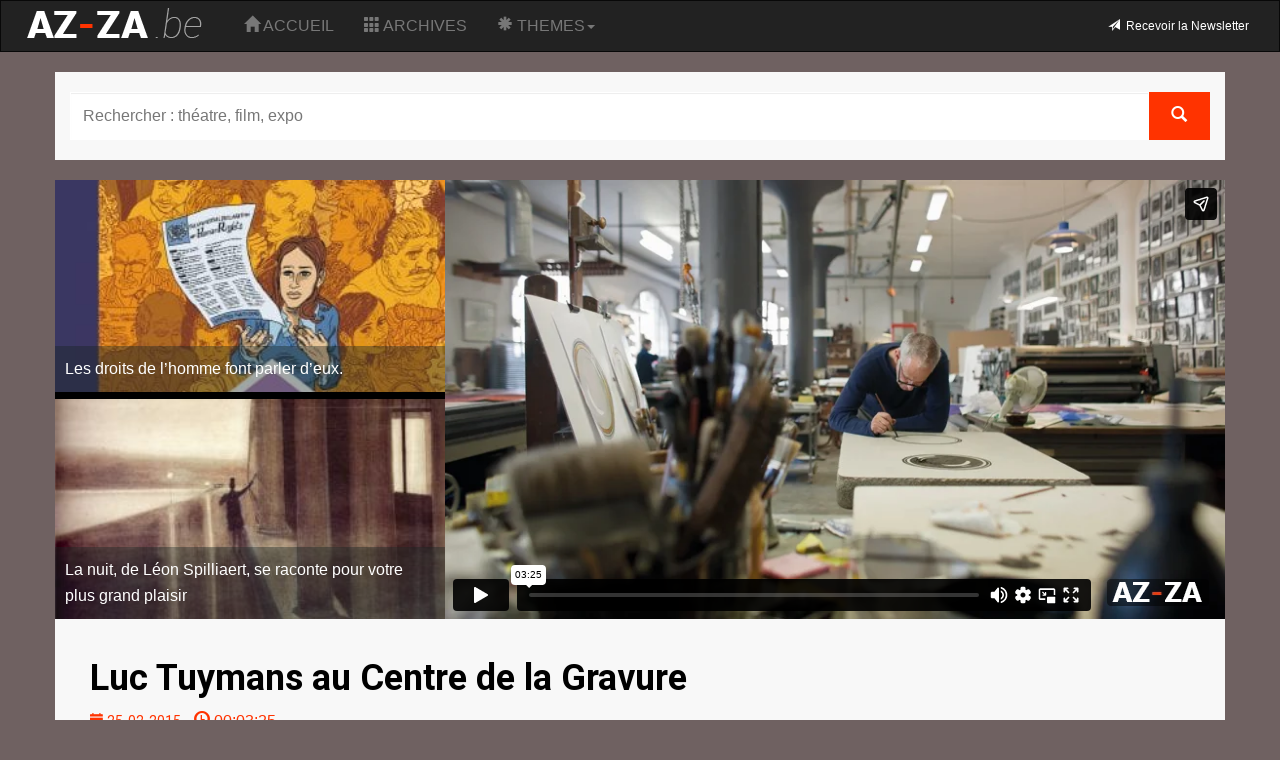

--- FILE ---
content_type: text/html; charset=UTF-8
request_url: https://www.az-za.be/fr/luc-tuymans-au-centre-de-la-gravure/
body_size: 14699
content:
<!DOCTYPE html>
<!--[if IE 7]>
<html class="ie ie7" lang="fr-FR">
<![endif]-->
<!--[if IE 8]>
<html class="ie ie8" lang="fr-FR">
<![endif]-->
<!--[if !(IE 7) | !(IE 8)  ]><!-->
<html lang="fr-FR">
<!--<![endif]-->
<head>
		<meta property="og:title" content="Luc Tuymans au Centre de la Gravure | AZ-ZA.be" />
	<meta property="og:url" content="https://www.az-za.be/fr/luc-tuymans-au-centre-de-la-gravure/"/>
	<meta property="og:image" content="https://www.az-za.be/fr/api/imgplay?pid=403" />
	<meta property="og:image:type" content="image/jpeg" />
	<meta property="og:image:width" content="1280" />
	<meta property="og:image:height" content="720" />
	<meta property="og:description" content="[:fr]Luc Thuymans est l’un des peintres belges les plus connus dans le monde et les plus influents de sa génération.[:]" />
	<meta property="og:type" content="website" />
	<meta name="twitter:card" content="photo" />
	<meta name="twitter:title" content="Luc Tuymans au Centre de la Gravure | AZ-ZA.be">
	<meta name="twitter:description" content="[:fr]Luc Thuymans est l’un des peintres belges les plus connus dans le monde et les plus influents de sa génération.[:]">
	<meta name="twitter:image" content="https://www.az-za.be/fr/api/imgplay?pid=403">
	<meta name="twitter:url" content="https://www.az-za.be/fr/luc-tuymans-au-centre-de-la-gravure/" />
	<meta http-equiv="Cache-control" content="public">
	<meta charset="UTF-8">
	<meta name="viewport" content="width=device-width, initial-scale=1.0">
	<meta http-equiv="X-UA-Compatible" content="IE=edge">
	<title>Luc Tuymans au Centre de la Gravure | AZ-ZA.be</title>
	<!-- Favicon -->
	<link rel="apple-touch-icon" sizes="57x57" href="https://www.az-za.be/wp-content/themes/artstv/img/favicons/apple-touch-icon-57x57.png">
	<link rel="apple-touch-icon" sizes="114x114" href="https://www.az-za.be/wp-content/themes/artstv/img/favicons/apple-touch-icon-114x114.png">
	<link rel="apple-touch-icon" sizes="72x72" href="https://www.az-za.be/wp-content/themes/artstv/img/favicons/apple-touch-icon-72x72.png">
	<link rel="apple-touch-icon" sizes="144x144" href="https://www.az-za.be/wp-content/themes/artstv/img/favicons/apple-touch-icon-144x144.png">
	<link rel="apple-touch-icon" sizes="60x60" href="https://www.az-za.be/wp-content/themes/artstv/img/favicons/apple-touch-icon-60x60.png">
	<link rel="apple-touch-icon" sizes="120x120" href="https://www.az-za.be/wp-content/themes/artstv/img/favicons/apple-touch-icon-120x120.png">
	<link rel="apple-touch-icon" sizes="76x76" href="https://www.az-za.be/wp-content/themes/artstv/img/favicons/apple-touch-icon-76x76.png">
	<link rel="apple-touch-icon" sizes="152x152" href="https://www.az-za.be/wp-content/themes/artstv/img/favicons/apple-touch-icon-152x152.png">
	<link rel="apple-touch-icon" sizes="180x180" href="https://www.az-za.be/wp-content/themes/artstv/img/favicons/apple-touch-icon-180x180.png">
	<link rel="icon" type="image/png" href="https://www.az-za.be/wp-content/themes/artstv/img/favicons/favicon-192x192.png" sizes="192x192">
	<link rel="icon" type="image/png" href="https://www.az-za.be/wp-content/themes/artstv/img/favicons/favicon-160x160.png" sizes="160x160">
	<link rel="icon" type="image/png" href="https://www.az-za.be/wp-content/themes/artstv/img/favicons/favicon-96x96.png" sizes="96x96">
	<link rel="icon" type="image/png" href="https://www.az-za.be/wp-content/themes/artstv/img/favicons/favicon-16x16.png" sizes="16x16">
	<link rel="icon" type="image/png" href="https://www.az-za.be/wp-content/themes/artstv/img/favicons/favicon-32x32.png" sizes="32x32">
	<meta name="msapplication-TileColor" content="#da532c">
	<meta name="msapplication-TileImage" content="https://www.az-za.be/wp-content/themes/artstv/img/favicons/mstile-144x144.png">

	<!-- Bootstrap core CSS -->
	<link href="https://www.az-za.be/wp-content/themes/artstv/dist/css/bootstrap.css" rel="stylesheet"/>
	<!-- Animate CSS -->
	<link href="https://www.az-za.be/wp-content/themes/artstv/css/animate.min.css" rel="stylesheet"/>
	<!-- Google fonts -->
	<link href='https://fonts.googleapis.com/css?family=Roboto:400,700,900,900italic' rel='stylesheet' type='text/css'>

	<!-- Custom styles -->
	<link href="https://www.az-za.be/wp-content/themes/artstv/style.css" rel="stylesheet"/>
	<link href="https://www.az-za.be/wp-content/themes/artstv/mobile.css" rel="stylesheet"/>
	<link href="https://www.az-za.be/wp-content/themes/artstv/css/juiz.css" rel="stylesheet"/>
	<!-- HTML5 shim and Respond.js IE8 support of HTML5 elements and media queries -->
	<!--[if lt IE 9]>
	<script src="https://oss.maxcdn.com/libs/html5shiv/3.7.0/html5shiv.js"></script>
	<script src="https://oss.maxcdn.com/libs/respond.js/1.3.0/respond.min.js"></script>
	<![endif]-->

	<meta name='robots' content='max-image-preview:large' />
<link rel="alternate" title="oEmbed (JSON)" type="application/json+oembed" href="https://www.az-za.be/fr/wp-json/oembed/1.0/embed?url=https%3A%2F%2Fwww.az-za.be%2Ffr%2Fluc-tuymans-au-centre-de-la-gravure%2F" />
<link rel="alternate" title="oEmbed (XML)" type="text/xml+oembed" href="https://www.az-za.be/fr/wp-json/oembed/1.0/embed?url=https%3A%2F%2Fwww.az-za.be%2Ffr%2Fluc-tuymans-au-centre-de-la-gravure%2F&#038;format=xml" />
<style id='wp-img-auto-sizes-contain-inline-css' type='text/css'>
img:is([sizes=auto i],[sizes^="auto," i]){contain-intrinsic-size:3000px 1500px}
/*# sourceURL=wp-img-auto-sizes-contain-inline-css */
</style>
<style id='wp-emoji-styles-inline-css' type='text/css'>

	img.wp-smiley, img.emoji {
		display: inline !important;
		border: none !important;
		box-shadow: none !important;
		height: 1em !important;
		width: 1em !important;
		margin: 0 0.07em !important;
		vertical-align: -0.1em !important;
		background: none !important;
		padding: 0 !important;
	}
/*# sourceURL=wp-emoji-styles-inline-css */
</style>
<style id='wp-block-library-inline-css' type='text/css'>
:root{--wp-block-synced-color:#7a00df;--wp-block-synced-color--rgb:122,0,223;--wp-bound-block-color:var(--wp-block-synced-color);--wp-editor-canvas-background:#ddd;--wp-admin-theme-color:#007cba;--wp-admin-theme-color--rgb:0,124,186;--wp-admin-theme-color-darker-10:#006ba1;--wp-admin-theme-color-darker-10--rgb:0,107,160.5;--wp-admin-theme-color-darker-20:#005a87;--wp-admin-theme-color-darker-20--rgb:0,90,135;--wp-admin-border-width-focus:2px}@media (min-resolution:192dpi){:root{--wp-admin-border-width-focus:1.5px}}.wp-element-button{cursor:pointer}:root .has-very-light-gray-background-color{background-color:#eee}:root .has-very-dark-gray-background-color{background-color:#313131}:root .has-very-light-gray-color{color:#eee}:root .has-very-dark-gray-color{color:#313131}:root .has-vivid-green-cyan-to-vivid-cyan-blue-gradient-background{background:linear-gradient(135deg,#00d084,#0693e3)}:root .has-purple-crush-gradient-background{background:linear-gradient(135deg,#34e2e4,#4721fb 50%,#ab1dfe)}:root .has-hazy-dawn-gradient-background{background:linear-gradient(135deg,#faaca8,#dad0ec)}:root .has-subdued-olive-gradient-background{background:linear-gradient(135deg,#fafae1,#67a671)}:root .has-atomic-cream-gradient-background{background:linear-gradient(135deg,#fdd79a,#004a59)}:root .has-nightshade-gradient-background{background:linear-gradient(135deg,#330968,#31cdcf)}:root .has-midnight-gradient-background{background:linear-gradient(135deg,#020381,#2874fc)}:root{--wp--preset--font-size--normal:16px;--wp--preset--font-size--huge:42px}.has-regular-font-size{font-size:1em}.has-larger-font-size{font-size:2.625em}.has-normal-font-size{font-size:var(--wp--preset--font-size--normal)}.has-huge-font-size{font-size:var(--wp--preset--font-size--huge)}.has-text-align-center{text-align:center}.has-text-align-left{text-align:left}.has-text-align-right{text-align:right}.has-fit-text{white-space:nowrap!important}#end-resizable-editor-section{display:none}.aligncenter{clear:both}.items-justified-left{justify-content:flex-start}.items-justified-center{justify-content:center}.items-justified-right{justify-content:flex-end}.items-justified-space-between{justify-content:space-between}.screen-reader-text{border:0;clip-path:inset(50%);height:1px;margin:-1px;overflow:hidden;padding:0;position:absolute;width:1px;word-wrap:normal!important}.screen-reader-text:focus{background-color:#ddd;clip-path:none;color:#444;display:block;font-size:1em;height:auto;left:5px;line-height:normal;padding:15px 23px 14px;text-decoration:none;top:5px;width:auto;z-index:100000}html :where(.has-border-color){border-style:solid}html :where([style*=border-top-color]){border-top-style:solid}html :where([style*=border-right-color]){border-right-style:solid}html :where([style*=border-bottom-color]){border-bottom-style:solid}html :where([style*=border-left-color]){border-left-style:solid}html :where([style*=border-width]){border-style:solid}html :where([style*=border-top-width]){border-top-style:solid}html :where([style*=border-right-width]){border-right-style:solid}html :where([style*=border-bottom-width]){border-bottom-style:solid}html :where([style*=border-left-width]){border-left-style:solid}html :where(img[class*=wp-image-]){height:auto;max-width:100%}:where(figure){margin:0 0 1em}html :where(.is-position-sticky){--wp-admin--admin-bar--position-offset:var(--wp-admin--admin-bar--height,0px)}@media screen and (max-width:600px){html :where(.is-position-sticky){--wp-admin--admin-bar--position-offset:0px}}

/*# sourceURL=wp-block-library-inline-css */
</style><style id='global-styles-inline-css' type='text/css'>
:root{--wp--preset--aspect-ratio--square: 1;--wp--preset--aspect-ratio--4-3: 4/3;--wp--preset--aspect-ratio--3-4: 3/4;--wp--preset--aspect-ratio--3-2: 3/2;--wp--preset--aspect-ratio--2-3: 2/3;--wp--preset--aspect-ratio--16-9: 16/9;--wp--preset--aspect-ratio--9-16: 9/16;--wp--preset--color--black: #000000;--wp--preset--color--cyan-bluish-gray: #abb8c3;--wp--preset--color--white: #ffffff;--wp--preset--color--pale-pink: #f78da7;--wp--preset--color--vivid-red: #cf2e2e;--wp--preset--color--luminous-vivid-orange: #ff6900;--wp--preset--color--luminous-vivid-amber: #fcb900;--wp--preset--color--light-green-cyan: #7bdcb5;--wp--preset--color--vivid-green-cyan: #00d084;--wp--preset--color--pale-cyan-blue: #8ed1fc;--wp--preset--color--vivid-cyan-blue: #0693e3;--wp--preset--color--vivid-purple: #9b51e0;--wp--preset--gradient--vivid-cyan-blue-to-vivid-purple: linear-gradient(135deg,rgb(6,147,227) 0%,rgb(155,81,224) 100%);--wp--preset--gradient--light-green-cyan-to-vivid-green-cyan: linear-gradient(135deg,rgb(122,220,180) 0%,rgb(0,208,130) 100%);--wp--preset--gradient--luminous-vivid-amber-to-luminous-vivid-orange: linear-gradient(135deg,rgb(252,185,0) 0%,rgb(255,105,0) 100%);--wp--preset--gradient--luminous-vivid-orange-to-vivid-red: linear-gradient(135deg,rgb(255,105,0) 0%,rgb(207,46,46) 100%);--wp--preset--gradient--very-light-gray-to-cyan-bluish-gray: linear-gradient(135deg,rgb(238,238,238) 0%,rgb(169,184,195) 100%);--wp--preset--gradient--cool-to-warm-spectrum: linear-gradient(135deg,rgb(74,234,220) 0%,rgb(151,120,209) 20%,rgb(207,42,186) 40%,rgb(238,44,130) 60%,rgb(251,105,98) 80%,rgb(254,248,76) 100%);--wp--preset--gradient--blush-light-purple: linear-gradient(135deg,rgb(255,206,236) 0%,rgb(152,150,240) 100%);--wp--preset--gradient--blush-bordeaux: linear-gradient(135deg,rgb(254,205,165) 0%,rgb(254,45,45) 50%,rgb(107,0,62) 100%);--wp--preset--gradient--luminous-dusk: linear-gradient(135deg,rgb(255,203,112) 0%,rgb(199,81,192) 50%,rgb(65,88,208) 100%);--wp--preset--gradient--pale-ocean: linear-gradient(135deg,rgb(255,245,203) 0%,rgb(182,227,212) 50%,rgb(51,167,181) 100%);--wp--preset--gradient--electric-grass: linear-gradient(135deg,rgb(202,248,128) 0%,rgb(113,206,126) 100%);--wp--preset--gradient--midnight: linear-gradient(135deg,rgb(2,3,129) 0%,rgb(40,116,252) 100%);--wp--preset--font-size--small: 13px;--wp--preset--font-size--medium: 20px;--wp--preset--font-size--large: 36px;--wp--preset--font-size--x-large: 42px;--wp--preset--spacing--20: 0.44rem;--wp--preset--spacing--30: 0.67rem;--wp--preset--spacing--40: 1rem;--wp--preset--spacing--50: 1.5rem;--wp--preset--spacing--60: 2.25rem;--wp--preset--spacing--70: 3.38rem;--wp--preset--spacing--80: 5.06rem;--wp--preset--shadow--natural: 6px 6px 9px rgba(0, 0, 0, 0.2);--wp--preset--shadow--deep: 12px 12px 50px rgba(0, 0, 0, 0.4);--wp--preset--shadow--sharp: 6px 6px 0px rgba(0, 0, 0, 0.2);--wp--preset--shadow--outlined: 6px 6px 0px -3px rgb(255, 255, 255), 6px 6px rgb(0, 0, 0);--wp--preset--shadow--crisp: 6px 6px 0px rgb(0, 0, 0);}:where(.is-layout-flex){gap: 0.5em;}:where(.is-layout-grid){gap: 0.5em;}body .is-layout-flex{display: flex;}.is-layout-flex{flex-wrap: wrap;align-items: center;}.is-layout-flex > :is(*, div){margin: 0;}body .is-layout-grid{display: grid;}.is-layout-grid > :is(*, div){margin: 0;}:where(.wp-block-columns.is-layout-flex){gap: 2em;}:where(.wp-block-columns.is-layout-grid){gap: 2em;}:where(.wp-block-post-template.is-layout-flex){gap: 1.25em;}:where(.wp-block-post-template.is-layout-grid){gap: 1.25em;}.has-black-color{color: var(--wp--preset--color--black) !important;}.has-cyan-bluish-gray-color{color: var(--wp--preset--color--cyan-bluish-gray) !important;}.has-white-color{color: var(--wp--preset--color--white) !important;}.has-pale-pink-color{color: var(--wp--preset--color--pale-pink) !important;}.has-vivid-red-color{color: var(--wp--preset--color--vivid-red) !important;}.has-luminous-vivid-orange-color{color: var(--wp--preset--color--luminous-vivid-orange) !important;}.has-luminous-vivid-amber-color{color: var(--wp--preset--color--luminous-vivid-amber) !important;}.has-light-green-cyan-color{color: var(--wp--preset--color--light-green-cyan) !important;}.has-vivid-green-cyan-color{color: var(--wp--preset--color--vivid-green-cyan) !important;}.has-pale-cyan-blue-color{color: var(--wp--preset--color--pale-cyan-blue) !important;}.has-vivid-cyan-blue-color{color: var(--wp--preset--color--vivid-cyan-blue) !important;}.has-vivid-purple-color{color: var(--wp--preset--color--vivid-purple) !important;}.has-black-background-color{background-color: var(--wp--preset--color--black) !important;}.has-cyan-bluish-gray-background-color{background-color: var(--wp--preset--color--cyan-bluish-gray) !important;}.has-white-background-color{background-color: var(--wp--preset--color--white) !important;}.has-pale-pink-background-color{background-color: var(--wp--preset--color--pale-pink) !important;}.has-vivid-red-background-color{background-color: var(--wp--preset--color--vivid-red) !important;}.has-luminous-vivid-orange-background-color{background-color: var(--wp--preset--color--luminous-vivid-orange) !important;}.has-luminous-vivid-amber-background-color{background-color: var(--wp--preset--color--luminous-vivid-amber) !important;}.has-light-green-cyan-background-color{background-color: var(--wp--preset--color--light-green-cyan) !important;}.has-vivid-green-cyan-background-color{background-color: var(--wp--preset--color--vivid-green-cyan) !important;}.has-pale-cyan-blue-background-color{background-color: var(--wp--preset--color--pale-cyan-blue) !important;}.has-vivid-cyan-blue-background-color{background-color: var(--wp--preset--color--vivid-cyan-blue) !important;}.has-vivid-purple-background-color{background-color: var(--wp--preset--color--vivid-purple) !important;}.has-black-border-color{border-color: var(--wp--preset--color--black) !important;}.has-cyan-bluish-gray-border-color{border-color: var(--wp--preset--color--cyan-bluish-gray) !important;}.has-white-border-color{border-color: var(--wp--preset--color--white) !important;}.has-pale-pink-border-color{border-color: var(--wp--preset--color--pale-pink) !important;}.has-vivid-red-border-color{border-color: var(--wp--preset--color--vivid-red) !important;}.has-luminous-vivid-orange-border-color{border-color: var(--wp--preset--color--luminous-vivid-orange) !important;}.has-luminous-vivid-amber-border-color{border-color: var(--wp--preset--color--luminous-vivid-amber) !important;}.has-light-green-cyan-border-color{border-color: var(--wp--preset--color--light-green-cyan) !important;}.has-vivid-green-cyan-border-color{border-color: var(--wp--preset--color--vivid-green-cyan) !important;}.has-pale-cyan-blue-border-color{border-color: var(--wp--preset--color--pale-cyan-blue) !important;}.has-vivid-cyan-blue-border-color{border-color: var(--wp--preset--color--vivid-cyan-blue) !important;}.has-vivid-purple-border-color{border-color: var(--wp--preset--color--vivid-purple) !important;}.has-vivid-cyan-blue-to-vivid-purple-gradient-background{background: var(--wp--preset--gradient--vivid-cyan-blue-to-vivid-purple) !important;}.has-light-green-cyan-to-vivid-green-cyan-gradient-background{background: var(--wp--preset--gradient--light-green-cyan-to-vivid-green-cyan) !important;}.has-luminous-vivid-amber-to-luminous-vivid-orange-gradient-background{background: var(--wp--preset--gradient--luminous-vivid-amber-to-luminous-vivid-orange) !important;}.has-luminous-vivid-orange-to-vivid-red-gradient-background{background: var(--wp--preset--gradient--luminous-vivid-orange-to-vivid-red) !important;}.has-very-light-gray-to-cyan-bluish-gray-gradient-background{background: var(--wp--preset--gradient--very-light-gray-to-cyan-bluish-gray) !important;}.has-cool-to-warm-spectrum-gradient-background{background: var(--wp--preset--gradient--cool-to-warm-spectrum) !important;}.has-blush-light-purple-gradient-background{background: var(--wp--preset--gradient--blush-light-purple) !important;}.has-blush-bordeaux-gradient-background{background: var(--wp--preset--gradient--blush-bordeaux) !important;}.has-luminous-dusk-gradient-background{background: var(--wp--preset--gradient--luminous-dusk) !important;}.has-pale-ocean-gradient-background{background: var(--wp--preset--gradient--pale-ocean) !important;}.has-electric-grass-gradient-background{background: var(--wp--preset--gradient--electric-grass) !important;}.has-midnight-gradient-background{background: var(--wp--preset--gradient--midnight) !important;}.has-small-font-size{font-size: var(--wp--preset--font-size--small) !important;}.has-medium-font-size{font-size: var(--wp--preset--font-size--medium) !important;}.has-large-font-size{font-size: var(--wp--preset--font-size--large) !important;}.has-x-large-font-size{font-size: var(--wp--preset--font-size--x-large) !important;}
/*# sourceURL=global-styles-inline-css */
</style>

<style id='classic-theme-styles-inline-css' type='text/css'>
/*! This file is auto-generated */
.wp-block-button__link{color:#fff;background-color:#32373c;border-radius:9999px;box-shadow:none;text-decoration:none;padding:calc(.667em + 2px) calc(1.333em + 2px);font-size:1.125em}.wp-block-file__button{background:#32373c;color:#fff;text-decoration:none}
/*# sourceURL=/wp-includes/css/classic-themes.min.css */
</style>
<link rel='stylesheet' id='pmpro_frontend_base-css' href='https://www.az-za.be/wp-content/plugins/paid-memberships-pro/css/frontend/base.css?ver=3.2.2' type='text/css' media='all' />
<link rel='stylesheet' id='pmpro_frontend_variation_1-css' href='https://www.az-za.be/wp-content/plugins/paid-memberships-pro/css/frontend/variation_1.css?ver=3.2.2' type='text/css' media='all' />
<link rel="https://api.w.org/" href="https://www.az-za.be/fr/wp-json/" /><link rel="alternate" title="JSON" type="application/json" href="https://www.az-za.be/fr/wp-json/wp/v2/posts/403" /><style id="pmpro_colors">:root {
	--pmpro--color--base: #ffffff;
	--pmpro--color--contrast: #222222;
	--pmpro--color--accent: #0c3d54;
	--pmpro--color--accent--variation: hsl( 199,75%,28.5% );
	--pmpro--color--border--variation: hsl( 0,0%,91% );
}</style><!-- SEO meta tags powered by SmartCrawl https://wpmudev.com/project/smartcrawl-wordpress-seo/ -->
<link rel="canonical" href="https://www.az-za.be/fr/luc-tuymans-au-centre-de-la-gravure/" />
<meta name="description" content="[:fr]Luc Thuymans est l’un des peintres belges les plus connus dans le monde et les plus influents de sa génération.[:]" />
<script type="application/ld+json">{"@context":"https:\/\/schema.org","@graph":[{"@type":"Organization","@id":"https:\/\/www.az-za.be\/#schema-publishing-organization","url":"https:\/\/www.az-za.be","name":"AZ-ZA.be"},{"@type":"WebSite","@id":"https:\/\/www.az-za.be\/#schema-website","url":"https:\/\/www.az-za.be","name":"AZ-ZA.be","encoding":"UTF-8","potentialAction":{"@type":"SearchAction","target":"https:\/\/www.az-za.be\/fr\/search\/{search_term_string}\/","query-input":"required name=search_term_string"}},{"@type":"BreadcrumbList","@id":"https:\/\/www.az-za.be\/fr\/luc-tuymans-au-centre-de-la-gravure?page&name=luc-tuymans-au-centre-de-la-gravure\/#breadcrumb","itemListElement":[{"@type":"ListItem","position":1,"name":"Home","item":"https:\/\/www.az-za.be"},{"@type":"ListItem","position":2,"name":"ACTU","item":"https:\/\/www.az-za.be\/fr\/cat\/actu\/"},{"@type":"ListItem","position":3,"name":"Luc Tuymans au Centre de la Gravure"}]},{"@type":"Person","@id":"https:\/\/www.az-za.be\/fr\/author\/didier-semaille\/#schema-author","name":"Didier SEMAILLE","url":"https:\/\/www.az-za.be\/fr\/author\/didier-semaille\/"},{"@type":"WebPage","@id":"https:\/\/www.az-za.be\/fr\/luc-tuymans-au-centre-de-la-gravure\/#schema-webpage","isPartOf":{"@id":"https:\/\/www.az-za.be\/#schema-website"},"publisher":{"@id":"https:\/\/www.az-za.be\/#schema-publishing-organization"},"url":"https:\/\/www.az-za.be\/fr\/luc-tuymans-au-centre-de-la-gravure\/"},{"@type":"Article","mainEntityOfPage":{"@id":"https:\/\/www.az-za.be\/fr\/luc-tuymans-au-centre-de-la-gravure\/#schema-webpage"},"author":{"@id":"https:\/\/www.az-za.be\/fr\/author\/didier-semaille\/#schema-author"},"publisher":{"@id":"https:\/\/www.az-za.be\/#schema-publishing-organization"},"dateModified":"2015-08-11T18:24:27","datePublished":"2015-02-25T08:01:44","headline":"[:fr]Luc Tuymans au Centre de la Gravure[:] | AZ-ZA.be","description":"[:fr]Luc Thuymans est l\u2019un des peintres belges les plus connus dans le monde et les plus influents de sa g\u00e9n\u00e9ration.[:]","name":"Luc Tuymans au Centre de la Gravure","image":{"@type":"ImageObject","@id":"https:\/\/www.az-za.be\/fr\/luc-tuymans-au-centre-de-la-gravure\/#schema-article-image","url":"https:\/\/www.az-za.be\/wp-content\/uploads\/2015\/02\/luc_tuymans169.jpg","height":1311,"width":2331},"thumbnailUrl":"https:\/\/www.az-za.be\/wp-content\/uploads\/2015\/02\/luc_tuymans169.jpg"}]}</script>
<meta property="og:type" content="article" />
<meta property="og:url" content="https://www.az-za.be/fr/luc-tuymans-au-centre-de-la-gravure/" />
<meta property="og:title" content="[:fr]Luc Tuymans au Centre de la Gravure[:] | AZ-ZA.be" />
<meta property="og:description" content="[:fr]Luc Thuymans est l’un des peintres belges les plus connus dans le monde et les plus influents de sa génération.[:]" />
<meta property="og:image" content="https://www.az-za.be/wp-content/uploads/2015/02/luc_tuymans169.jpg" />
<meta property="og:image:width" content="2331" />
<meta property="og:image:height" content="1311" />
<meta property="article:published_time" content="2015-02-25T08:01:44" />
<meta property="article:author" content="Didier" />
<meta name="twitter:card" content="summary_large_image" />
<meta name="twitter:title" content="[:fr]Luc Tuymans au Centre de la Gravure[:] | AZ-ZA.be" />
<meta name="twitter:description" content="[:fr]Luc Thuymans est l’un des peintres belges les plus connus dans le monde et les plus influents de sa génération.[:]" />
<meta name="twitter:image" content="https://www.az-za.be/wp-content/uploads/2015/02/luc_tuymans169.jpg" />
<!-- /SEO -->
<script type="text/javascript">document.documentElement.className += " js";</script>
<link hreflang="fr" href="https://www.az-za.be/fr/luc-tuymans-au-centre-de-la-gravure/" rel="alternate" />
<link hreflang="x-default" href="https://www.az-za.be/fr/luc-tuymans-au-centre-de-la-gravure/" rel="alternate" />
<meta name="generator" content="qTranslate-X 3.4.6.8" />
		<script>
			document.documentElement.className = document.documentElement.className.replace( 'no-js', 'js' );
		</script>
				<style>
			.no-js img.lazyload { display: none; }
			figure.wp-block-image img.lazyloading { min-width: 150px; }
							.lazyload, .lazyloading { opacity: 0; }
				.lazyloaded {
					opacity: 1;
					transition: opacity 400ms;
					transition-delay: 0ms;
				}
					</style>
		
	
	<!-- JS - Load Jquery -->
	<script src="//ajax.googleapis.com/ajax/libs/jquery/1.11.1/jquery.min.js"></script>

	<!-- JS - Bootstrap -->
	<script src="https://www.az-za.be/wp-content/themes/artstv/dist/js/bootstrap.min.js"></script>

	<!-- JS - Modernizr -->
	<script src="https://www.az-za.be/wp-content/themes/artstv/js/bower_components/modernizr/modernizr-2.5.3.min.js"></script>

	<!-- JS - Typehead -->
	<script src="https://www.az-za.be/wp-content/themes/artstv/js/typeahead.min.js"></script>

	<!-- JS - WRITE SMALL COOKIES -->
	<script>

	writeCookie();

	function writeCookie() {
		document.cookie = "innerWidth="+ window.innerWidth + "; path=/; expires=" + 1 + "mtracker=" + 1
		document.cookie = "innerHeight="+ window.innerHeight + "; path=/; expires=" + 1 + "mtracker=" + 1
	}

	$(document).ready(function(){
		$("#s1").typeahead({
			name : 'search',
			limit:8,
			minLength: 3,
			remote: {
				url : '/fr/api/api-search?term=%QUERY'
			}
		});

		$("#s2").typeahead({
			name : 'search',
			limit:10,
			minLength: 3,
			remote: {
				url : '/fr/api/api-search?term=%QUERY'
			}
		});

	});
	</script>

	
</head>
<body class="pmpro-variation_1 wp-singular post-template-default single single-post postid-403 single-format-standard wp-theme-artstv pmpro-body-has-access" >

	<nav class="navbar navbar-inverse navbar-main" role="navigation">

		<div class="container-fluid">

			<div class="navbar-header">
				<button type="button" class="navbar-toggle" data-toggle="collapse" data-target="#bs-navbar-collapse-1">
					<span class="sr-only">Toggle navigation</span>
					<span class="icon-bar"></span>
					<span class="icon-bar"></span>
					<span class="icon-bar"></span>
				</button>
				<a class="navbar-brand title-logo" href="https://www.az-za.be/fr">
				<img  alt="AZ-ZA.be" data-src="https://www.az-za.be/wp-content/themes/artstv/img/logo_header.png" class="lazyload" src="[data-uri]"><noscript><img src="https://www.az-za.be/wp-content/themes/artstv/img/logo_header.png" alt="AZ-ZA.be"></noscript></a>
			</div>

			<div class="collapse navbar-collapse" id="bs-navbar-collapse-1">

			
			<ul id="menu-topmenu-azza" class="nav navbar-nav"><li id="menu-item-home" class="menu-item menu-item-home "><a href="https://www.az-za.be/fr"><span class="glyphicon glyphicon-home" aria-hidden="true"></span> ACCUEIL</a></li><li id="menu-item-archives" class="menu-item menu-item-archives "><a href="https://www.az-za.be/fr/vid/"><span class="glyphicon glyphicon-th" aria-hidden="true"></span> ARCHIVES</a></li><li id="menu-item-themes" class="menu-item dropdown "><a title="THEMES" href="#" data-toggle="dropdown" class="dropdown-toggle" aria-haspopup="true"><span class="glyphicon glyphicon-asterisk" aria-hidden="true"></span> THEMES<span class="caret"></span></a><ul role="menu" class="dropdown-menu"><li id="menu-item-20" class="menu-item menu-item-20 ">	<a href="https://www.az-za.be/fr/cat/actu/">ACTU</a></li><li id="menu-item-106" class="menu-item menu-item-106 ">
	<a href="https://www.az-za.be/fr/cat/arts-plastiques/">ARTS PLASTIQUES</a></li><li id="menu-item-123" class="menu-item menu-item-123 ">
	<a href="https://www.az-za.be/fr/cat/bd/">BD</a></li><li id="menu-item-985" class="menu-item menu-item-985 ">
	<a href="https://www.az-za.be/fr/cat/chanson-francaise/">CHANSON FRANÇAISE</a></li><li id="menu-item-5" class="menu-item menu-item-5 ">
	<a href="https://www.az-za.be/fr/cat/cinema/">CINEMA</a></li><li id="menu-item-149" class="menu-item menu-item-149 ">
	<a href="https://www.az-za.be/fr/cat/danse/">DANSE</a></li><li id="menu-item-1" class="menu-item menu-item-1 ">
	<a href="https://www.az-za.be/fr/cat/divers/">DIVERS</a></li><li id="menu-item-21" class="menu-item menu-item-21 ">
	<a href="https://www.az-za.be/fr/cat/dossiers/">DOSSIERS</a></li><li id="menu-item-101" class="menu-item menu-item-101 ">
	<a href="https://www.az-za.be/fr/cat/evenements/">EVENEMENTS</a></li><li id="menu-item-4" class="menu-item menu-item-4 ">
	<a href="https://www.az-za.be/fr/cat/expo/">EXPO</a></li><li id="menu-item-895" class="menu-item menu-item-895 ">
	<a href="https://www.az-za.be/fr/cat/foot/">FOOT</a></li><li id="menu-item-981" class="menu-item menu-item-981 ">
	<a href="https://www.az-za.be/fr/cat/histoire/">HISTOIRE</a></li><li id="menu-item-903" class="menu-item menu-item-903 ">
	<a href="https://www.az-za.be/fr/cat/humour/">HUMOUR</a></li><li id="menu-item-" class="menu-item menu-item- ">
	<a href="https://www.az-za.be/fr/cat/literature/">LITTERATURE</a></li><li id="menu-item-657" class="menu-item menu-item-657 ">
	<a href="https://www.az-za.be/fr/cat/mode/">MODE</a></li><li id="menu-item-208" class="menu-item menu-item-208 ">
	<a href="https://www.az-za.be/fr/cat/musiques/">MUSIQUES</a></li><li id="menu-item-656" class="menu-item menu-item-656 ">
	<a href="https://www.az-za.be/fr/cat/patrimoine/">PATRIMOINE</a></li><li id="menu-item-189" class="menu-item menu-item-189 ">
	<a href="https://www.az-za.be/fr/cat/photographie/">PHOTOGRAPHIE</a></li><li id="menu-item-6" class="menu-item menu-item-6 ">
	<a href="https://www.az-za.be/fr/cat/theatre/">THEATRE</a></li></ul></li></ul>
			
<ul class="nav navbar-nav navbar-right navbar-small">

	
				<li>
			<li class="insc-link"><a href="https://www.az-za.be/fr/inscription"><span class="glyphicon glyphicon-send" aria-hidden="true"></span>&nbsp;&nbsp;Recevoir la Newsletter</a></li>
		</li>

		<li>
			<!-- <li class="admin-link"><a href="<?php// echo qhome_url();?>/abonnement-premium/"><span class="glyphicon glyphicon-star" aria-hidden="true"></span>&nbsp;&nbsp;</a></li> -->
		</li>
		
	
    <li>
		    </li>

	
    <!-- <li><a href="" title=""><span class="glyphicon glyphicon-user" aria-hidden="true"></span> </a></li> -->

    
    
</ul>

			</div>

		</div>

	</nav>

    
    	<div id="mainrow">

			<div id="content" class="col-md-12">

	
<div class="full-block margin-40">

	<div id="search" class="container search-form">
	
		<form role="form" action="https://www.az-za.be/fr/?s=" id="search-form" method="get">
		
			<div class="row">
			
			  <div class="col-lg-12">
			  
				<div class="input-group">
				
				  <input type="text" class="form-control" id="s2" name="s" placeholder="Rechercher : théatre, film, expo" value="" >
				  
				  <span class="input-group-btn">
				  
					<button class="btn btn-search btn2" type="submit"><span class="glyphicon glyphicon-search"></span> <span class="mhide">RECHERCHE</span></button>
					
				  </span>
				  
				</div>
				
			  </div>
			  
			</div>
		
		</form>
	
	</div>

</div>


	
	<div class="container single-post">

		
			

	
<div class="container-fluid mplayer">
  <div class="row">
    <div class="col-md-12">
      <div class="col-md-4">
                <div class="col-md-12 sub-1649"><a href="https://www.az-za.be/fr/les-droits-de-lhomme-font-parler-deux/">
          <div class="embed-responsive embed-responsive-16by9 img " style="opacity: 1; background-image: url(https://www.az-za.be/wp-content/uploads/2017/02/couverture_droitsdelhomme-300x169.jpg);">
            <div id="link-1649" class="layer-0 link">
              <span class="top-right"><span class="glyphicon glyphicon-time"></span> 00:04:20</span><span class="glyphicon glyphicon-play bt-thumb"></span>              <div class="title-link">
                Les droits de l’homme font parler d’eux.              </div>
            </div>
          </div>
          </a></div>
                <div class="col-md-12 sub-1697"><a href="https://www.az-za.be/fr/la-nuit-de-leon-spilliaert-se-raconte-pour-votre-plus-grand-plaisir/">
          <div class="embed-responsive embed-responsive-16by9 img " style="opacity: 1; background-image: url(https://www.az-za.be/wp-content/uploads/2017/04/spilliaert-la-nuit-1-300x169.jpg);">
            <div id="link-1697" class="layer-1 link">
              <span class="top-right"><span class="glyphicon glyphicon-time"></span> 00:01:32</span><span class="glyphicon glyphicon-play bt-thumb"></span>              <div class="title-link">
                La nuit, de Léon Spilliaert, se raconte pour votre plus grand plaisir              </div>
            </div>
          </div>
          </a></div>
              </div>
      <div class="col-md-8">
        
<div class="embed-responsive embed-responsive-16by9 hd">

	<iframe id="player_1"  frameborder="0" webkitallowfullscreen mozallowfullscreen allowfullscreen data-src="https://player.vimeo.com/video/120366596?api=1&amp;player_id=player_1&amp;title=0&amp;byline=0&amp;portrait=0&amp;color=ffffff&amp;autoplay=0" class="lazyload" src="[data-uri]"></iframe>				

</div>

      </div>
    </div>
  </div>
</div>
<script src="https://www.az-za.be/wp-content/themes/artstv/js/froogaloop.js"></script> 
<script>

/* VIMEO PLAYER */
(function(){
	 
	var vimeoPlayers = document.querySelectorAll('iframe'),player;
	
	var col4player;
	var col8player;
		
	function getcolpercent() {
		col4player = ( 100 * parseFloat($('.mplayer .col-md-4').css('width')) / parseFloat($('.mplayer .col-md-4').parent().css('width')) + '%');
		col8player = ( 100 * parseFloat($('.mplayer .col-md-8').css('width')) / parseFloat($('.mplayer .col-md-8').parent().css('width')) + '%');	
	}
	
	getcolpercent();
	
	var old_col4player = col4player;
	var old_col8player = col8player;

	$( window ).resize(function() {
		
		var col4display = $('.mplayer .col-md-4').css('visibility');
		
		$('.mplayer .col-md-8').removeAttr('style');
		$('.mplayer .col-md-4').removeAttr('style');
		
		if(col4display =='hidden') { var col8player = 100 + '%'; }
				
	});

	for (var i = 0, length = vimeoPlayers.length; i < length; i++) {
		player = vimeoPlayers[i];
		$f(player).addEvent('ready', ready);
	}

	function ready(player_id) {
		
		var container = document.getElementById(player_id).parentNode.parentNode,
			froogaloop = $f(player_id),
			apiConsole = container.querySelector('.console .output');

		function setupEventListeners() {
	
			function onPlay() {
				froogaloop.addEvent('play', function(data) {					
					$(".mplayer .col-md-4").animate({width:'0px',opacity:'0'},450);			
					$(".mplayer .col-md-8").animate({width:'100%'},450);
				});
			}
			
			function onPause() {				
				froogaloop.addEvent('pause', function(data) {									
					col4display = $('.mplayer .col-md-4').css('visibility');					
					getcolpercent();
					
					if(col4display !='hidden')  { col4player = old_col4player; col8player = old_col8player;}
					
					$(".mplayer .col-md-4").animate({width: col4player,opacity:'1'},450);			
					$(".mplayer .col-md-8").animate({width: col8player},450);
					
				});				
			}
			
			function onFinish() {			
				froogaloop.addEvent('finish', function(data) {
					col4display = $('.mplayer .col-md-4').css('visibility');		
					getcolpercent();
					
					if(col4display !='hidden')  { col4player = old_col4player; col8player = old_col8player;}					
					
					$(".mplayer .col-md-4").animate({width: col4player,opacity:'1'},450);			
					$(".mplayer .col-md-8").animate({width: col8player},450);			
					setTimeout(function() {window.location.href = "https://www.az-za.be:443/fr/luc-tuymans-au-centre-de-la-gravure/";},450);					
				});
			}
		
			onPlay();
			onPause();
			onFinish();
	
		}
		
		setupEventListeners();
		
	}
	
})();

</script>

<article id="post-403" class="post-403 post type-post status-publish format-standard has-post-thumbnail hentry category-actu category-arts-plastiques category-expo tag-centre-de-la-gravure tag-luc-tuymans tag-peintre pmpro-has-access">

	<div class="entry-content">

		<main>

			
			<div class="page-header">

				<h1 class="archive_title">Luc Tuymans au Centre de la Gravure</h1>

			</div>

			<time class="entry-date" datetime="2015-02-25T08:01:44+00:00"><span class="glyphicon glyphicon-calendar"></span> 25-02-2015</time>
			
				<span class="duration"> - <span class="glyphicon glyphicon-time"></span> 00:03:25</span>

			
            

			
				<p>Luc Thuymans est l’un des peintres belges les plus connus dans le monde et les plus influents de sa génération. Exposé au Museum of Modern Art de New York, à la Tate Modern à Londres ou encore au Centre Pompidou, il nous revient de manière exceptionnelle au Centre de la Gravure à La Louvière. L’occasion de découvrir ses réinterprétations d’images déclinées sous une multitude de techniques.</p>

			
						<div class="infos">
				Luc Tuymans <em>Suspended</em>, L’ŒUVRE GRAPHIQUE (1989-2015) du 7 février au 10 mai 2015
Centre de la Gravure:<strong> <a title="centredelagravure.be" href="http://www.centredelagravure.be/Page.asp?docid=34030&amp;langue=FR" target="_blank">www.centredelagravure.be</a></strong>			</div>
			
			
			
		</main>

	</div>

</article>

<footer>
	<div class="row">
		<div class="col-md-8">
<ul class="nav nav-pills mad">
	<li class="active"><span class="glyphicon glyphicon-magnet"></span></li>	
	<li><a href="http://mad.lesoir.be/arts/expo/107240-luc-tuymans-suspended/" target="_blank">La critique *** du mad.be</a></li>
</ul>

<ul class="nav nav-pills">

	<li class="active"><span class="glyphicon glyphicon-asterisk"></span></li>
	
	<li><a href="https://www.az-za.be/fr/cat/actu/" title="View all posts in ACTU">ACTU</a></li> <li><a href="https://www.az-za.be/fr/cat/arts-plastiques/" title="View all posts in ARTS PLASTIQUES">ARTS PLASTIQUES</a></li> <li><a href="https://www.az-za.be/fr/cat/expo/" title="View all posts in EXPO">EXPO</a></li>
</ul>

<ul class="nav nav-pills">

	<li class="active"><span class="glyphicon glyphicon-tags"></span></li>
	
	<li><a href="https://www.az-za.be/fr/tag/centre-de-la-gravure/" rel="tag">centre de la gravure</a></li><li><a href="https://www.az-za.be/fr/tag/luc-tuymans/" rel="tag">Luc Tuymans</a></li><li><a href="https://www.az-za.be/fr/tag/peintre/" rel="tag">peintre</a></li>	
</ul>

</div>
		<div class="col-md-4"><social>

		<div id="qrcode" style="background-color:#f8f8f8;">
		<!-- <div class="qrtxt">QRCODE AZ-ZA</div> -->
	</div>

	
<div class="juiz_sps_links  counters_both juiz_sps_displayed_nowhere" data-post-id="403">
<p class="screen-reader-text juiz_sps_maybe_hidden_text">Partager la publication "Luc Tuymans au Centre de la Gravure"</p>

	<ul class="juiz_sps_links_list juiz_sps_hide_name" onclick="void(0);"><li class="juiz_sps_item juiz_sps_link_facebook"><a href="https://www.facebook.com/sharer.php?u=https%3A%2F%2Fwww.az-za.be%2Ffr%2Fluc-tuymans-au-centre-de-la-gravure%2F" rel="nofollow"  target="_blank"  title="Partager cet article sur Facebook" class="juiz_sps_button" data-nobs-key="facebook"><span class="juiz_sps_icon jsps-facebook"></span><span class="juiz_sps_network_name">Facebook</span></a></li><li class="juiz_sps_item juiz_sps_link_twitter"><a href="https://twitter.com/intent/tweet?source=webclient&#038;original_referer=https%3A%2F%2Fwww.az-za.be%2Ffr%2Fluc-tuymans-au-centre-de-la-gravure%2F&#038;text=%5B%3Afr%5DLuc%20Tuymans%20au%20Centre%20de%20la%20Gravure%5B%3A%5D&#038;url=https%3A%2F%2Fwww.az-za.be%2Ffr%2Fluc-tuymans-au-centre-de-la-gravure%2F" rel="nofollow"  target="_blank"  title="Partager cet article sur X" class="juiz_sps_button" data-nobs-key="twitter"><span class="juiz_sps_icon jsps-twitter"></span><span class="juiz_sps_network_name">X</span></a></li><li class="juiz_sps_item juiz_sps_link_linkedin"><a href="https://www.linkedin.com/sharing/share-offsite/?url=https%3A%2F%2Fwww.az-za.be%2Ffr%2Fluc-tuymans-au-centre-de-la-gravure%2F" rel="nofollow"  target="_blank"  title="Partager cet article sur LinkedIn" class="juiz_sps_button" data-nobs-key="linkedin"><span class="juiz_sps_icon jsps-linkedin"></span><span class="juiz_sps_network_name">LinkedIn</span></a></li></ul>
	</div>


</social>
</div>
	</div>
</footer>

		
	</div>

	



	


<div id="grid-cat" class="container margin-40-top">

	<nav class="navbar navbar-default navbar-cat" role="navigation">
		
		<div class="container-fluid">
			
			<div class="navbar-header">
						
				<span class="navbar-brand title-head">dernieres actualités</span>
				
			</div>			
		
		</div>
	</nav>

</div>

<div id="lasts" class="container last">				
	
	<div class="row">
	
			
					
		
						
						
<div id="TH-2090" class="col-md-3 colcc0 jsplay">

	<a href="https://www.az-za.be/fr/le-palazzo-butera-a-palerme/" title="Le Palazzo Butera à Palerme" class="div-cat">

		<div class="embed-responsive embed-responsive-16by9" style="background-image: url(https://www.az-za.be/wp-content/uploads/2023/05/Butera-1B-300x169.jpg);">

			<span class="top-right"><span class="glyphicon glyphicon-time"></span> 00:02:32</span><span class="glyphicon glyphicon-play bt-thumb"></span>
		</div>

		<div class="title-cat">

			Le Palazzo Butera à Palerme
		</div>

		<time class="entry-date" datetime="2023-05-21T10:40:57+00:00"><span class="glyphicon glyphicon-calendar"></span> 21-05-2023</time>
	</a>

</div>
			
									
		
					
		
						
						
<div id="TH-2102" class="col-md-3 colcc1 jsplay">

	<a href="https://www.az-za.be/fr/le-street-art-a-palerme/" title="Le street art à Palerme" class="div-cat">

		<div class="embed-responsive embed-responsive-16by9" style="background-image: url(https://www.az-za.be/wp-content/uploads/2023/05/Palerme-street-300x169.jpg);">

			<span class="top-right"><span class="glyphicon glyphicon-time"></span> 00:02:08</span><span class="glyphicon glyphicon-play bt-thumb"></span>
		</div>

		<div class="title-cat">

			Le street art à Palerme
		</div>

		<time class="entry-date" datetime="2023-05-18T13:33:54+00:00"><span class="glyphicon glyphicon-calendar"></span> 18-05-2023</time>
	</a>

</div>
			
									
		
					
		
						
						
<div id="TH-1945" class="col-md-3 colcc2 jsplay">

	<a href="https://www.az-za.be/fr/it-must-be-heaven-un-film-drole-dans-un-monde-absurde/" title="«It must be heaven», un film drôle dans un monde absurde !" class="div-cat">

		<div class="embed-responsive embed-responsive-16by9" style="background-image: url(https://www.az-za.be/wp-content/uploads/2019/06/It-must-be-heaven2-300x169.jpg);">

			<span class="top-right"><span class="glyphicon glyphicon-time"></span> 00:01:46</span><span class="glyphicon glyphicon-play bt-thumb"></span>
		</div>

		<div class="title-cat">

			«It must be heaven», un film drôle dans un monde absurde !
		</div>

		<time class="entry-date" datetime="2019-08-30T18:00:21+00:00"><span class="glyphicon glyphicon-calendar"></span> 30-08-2019</time>
	</a>

</div>
			
									
		
					
		
						
						
<div id="TH-1937" class="col-md-3 colcc3 jsplay">

	<a href="https://www.az-za.be/fr/chambre-212-un-film-jubilatoire/" title="«Chambre 212» un film jubilatoire !" class="div-cat">

		<div class="embed-responsive embed-responsive-16by9" style="background-image: url(https://www.az-za.be/wp-content/uploads/2019/06/chambre212-300x169.jpg);">

			<span class="top-right"><span class="glyphicon glyphicon-time"></span> 00:01:13</span><span class="glyphicon glyphicon-play bt-thumb"></span>
		</div>

		<div class="title-cat">

			«Chambre 212» un film jubilatoire !
		</div>

		<time class="entry-date" datetime="2019-08-23T18:00:37+00:00"><span class="glyphicon glyphicon-calendar"></span> 23-08-2019</time>
	</a>

</div>
			
									
		
					
	</div>

	
</div>
			<div class="full-block-black margin-40-top">
	
				<div class="footer-black container">
				
					<div id="footer" class="cold-md-12 clearfix">
					
						<footer>
						
								<div id="sidebar" role="complementary">
		<ul>
			<aside id="nav_menu-sitemap" class="col-md-3 widget widget_nav_menu"><h3 class="widget-title">Plan du site</h3><div class="menu-sitemap-container"><ul id="menu-sitemap" class="menu"><li class="menu-item menu-item-type-post_type menu-item-object-page"><a href="https://www.az-za.be/fr"><span class="glyphicon glyphicon-home" aria-hidden="true"></span> ACCUEIL</a></li><li class="menu-item menu-item-type-post_type menu-item-object-page"><a href="https://www.az-za.be/fr/vid/"><span class="glyphicon glyphicon-th" aria-hidden="true"></span> ARCHIVES</a></li><li class="categories"><span class="glyphicon glyphicon-asterisk" aria-hidden="true"></span> THEMES<ul>	<li class="cat-item cat-item-20"><a href="https://www.az-za.be/fr/cat/actu/">ACTU</a>
</li>
	<li class="cat-item cat-item-106"><a href="https://www.az-za.be/fr/cat/arts-plastiques/">ARTS PLASTIQUES</a>
</li>
	<li class="cat-item cat-item-123"><a href="https://www.az-za.be/fr/cat/bd/">BD</a>
</li>
	<li class="cat-item cat-item-985"><a href="https://www.az-za.be/fr/cat/chanson-francaise/">CHANSON FRANÇAISE</a>
</li>
	<li class="cat-item cat-item-5"><a href="https://www.az-za.be/fr/cat/cinema/">CINEMA</a>
</li>
	<li class="cat-item cat-item-149"><a href="https://www.az-za.be/fr/cat/danse/">DANSE</a>
</li>
	<li class="cat-item cat-item-1"><a href="https://www.az-za.be/fr/cat/divers/">DIVERS</a>
</li>
	<li class="cat-item cat-item-21"><a href="https://www.az-za.be/fr/cat/dossiers/">DOSSIERS</a>
</li>
	<li class="cat-item cat-item-101"><a href="https://www.az-za.be/fr/cat/evenements/">EVENEMENTS</a>
</li>
	<li class="cat-item cat-item-4"><a href="https://www.az-za.be/fr/cat/expo/">EXPO</a>
</li>
	<li class="cat-item cat-item-895"><a href="https://www.az-za.be/fr/cat/foot/">FOOT</a>
</li>
	<li class="cat-item cat-item-981"><a href="https://www.az-za.be/fr/cat/histoire/">HISTOIRE</a>
</li>
	<li class="cat-item cat-item-903"><a href="https://www.az-za.be/fr/cat/humour/">HUMOUR</a>
</li>
	<li class="cat-item cat-item-139"><a href="https://www.az-za.be/fr/cat/literature/">LITTERATURE</a>
</li>
	<li class="cat-item cat-item-657"><a href="https://www.az-za.be/fr/cat/mode/">MODE</a>
</li>
	<li class="cat-item cat-item-208"><a href="https://www.az-za.be/fr/cat/musiques/">MUSIQUES</a>
</li>
	<li class="cat-item cat-item-656"><a href="https://www.az-za.be/fr/cat/patrimoine/">PATRIMOINE</a>
</li>
	<li class="cat-item cat-item-189"><a href="https://www.az-za.be/fr/cat/photographie/">PHOTOGRAPHIE</a>
</li>
	<li class="cat-item cat-item-256"><a href="https://www.az-za.be/fr/cat/premium/">PREMIUM</a>
</li>
	<li class="cat-item cat-item-6"><a href="https://www.az-za.be/fr/cat/theatre/">THEATRE</a>
</li>
</ul></li></ul></div></aside><aside id="nav_menu-6" class="col-md-3 widget widget_nav_menu"><h3 class="widget-title">Partenaires</h3><div class="menu-partenaires-container"><ul id="menu-partenaires" class="menu"><li class="menu-item menu-item-type-post_type menu-item-object-page menu-item-250"><a href="http://www.ttotheatre.com/" target="_blank"><span class="glyphicon glyphicon-link" aria-hidden="true"></span> Théâtre de la Toison d’Or</a></li><li class="menu-item menu-item-type-post_type menu-item-object-page menu-item-250"><a href="http://www.atjv.be/" target="_blank"><span class="glyphicon glyphicon-link" aria-hidden="true"></span> Théâtre Jean Vilar</a></li><li class="menu-item menu-item-type-post_type menu-item-object-page menu-item-250"><a href="http://www.rideaudebruxelles.be/" target="_blank"><span class="glyphicon glyphicon-link" aria-hidden="true"></span> Théâtre le Rideau de Bruxelles</a></li><li class="menu-item menu-item-type-post_type menu-item-object-page menu-item-250"><a href="http://www.poche.be/" target="_blank"><span class="glyphicon glyphicon-link" aria-hidden="true"></span> Théâtre de Poche</a></li><li class="menu-item menu-item-type-post_type menu-item-object-page menu-item-250"><a href="http://www.operaliege.be/" target="_blank"><span class="glyphicon glyphicon-link" aria-hidden="true"></span> Opéra royal de Wallonie</a></li><li class="menu-item menu-item-type-post_type menu-item-object-page menu-item-250"><a href="/fr/partenaires" class="footer-list-partenaires"><span class="glyphicon glyphicon-list" aria-hidden="true"></span> Listes des partenaires</a></li></ul></div></aside><aside id="nav_menu-9" class="col-md-3 widget widget_nav_menu"><h3 class="widget-title">Réseaux</h3><div class="menu-reseaux-container"><ul id="menu-reseaux" class="menu"><li id="menu-item-254" class="menu-item menu-item-type-custom menu-item-object-custom menu-item-254"><a href="https://www.facebook.com/azza.culture" title="_blank">Facebook</a></li>
<li id="menu-item-566" class="menu-item menu-item-type-custom menu-item-object-custom menu-item-566"><a href="https://twitter.com/azza_culture" title="_blank">Twitter</a></li>
<li id="menu-item-574" class="menu-item menu-item-type-custom menu-item-object-custom menu-item-574"><a href="https://www.google.com/+AzzaBe_culture" title="_blank">Google+</a></li>
<li id="menu-item-253" class="menu-item menu-item-type-custom menu-item-object-custom menu-item-253"><a href="/fr/feed/">RSS</a></li>
</ul></div></aside><aside id="nav_menu-8" class="col-md-3 widget widget_nav_menu"><h3 class="widget-title">AZ-ZA.be</h3><div class="menu-azza-container"><ul id="menu-azza" class="menu"><li id="menu-item-1509" class="menu-item menu-item-type-post_type menu-item-object-page menu-item-1509"><a href="https://www.az-za.be/fr/soutenez-nous/">Soutenez-nous</a></li>
<li id="menu-item-344" class="menu-item menu-item-type-post_type menu-item-object-page menu-item-344"><a href="https://www.az-za.be/fr/inscription/">Newsletter</a></li>
<li id="menu-item-229" class="menu-item menu-item-type-post_type menu-item-object-page menu-item-229"><a href="https://www.az-za.be/fr/qui-sommes-nous/">Qui sommes-nous ?</a></li>
<li id="menu-item-226" class="menu-item menu-item-type-post_type menu-item-object-page menu-item-226"><a href="https://www.az-za.be/fr/contacts/">Contactez-nous !</a></li>
</ul></div></aside>		</ul>
	</div>
		
	
						</footer>
						
					</div>			
				
				</div>
				
				<div class="footer-black container logo-partenaire">
	<div class="col-md-12">
		<div class="col-md-4 text-center"><a href="http://www.federation-wallonie-bruxelles.be/" target="_blank"><img  width="" height="100" border="0" data-src="https://www.az-za.be/wp-content/themes/artstv/img/logo_fdwbxl.png" class="lazyload" src="[data-uri]"><noscript><img src="https://www.az-za.be/wp-content/themes/artstv/img/logo_fdwbxl.png" width="" height="100" border="0"></noscript></a></div>
		<div class="col-md-4 text-center"><a href="https://www.loterie-nationale.be/fr" target="_blank"><img  width="" height="100" border="0" data-src="https://www.az-za.be/wp-content/themes/artstv/img/logo_lNatio.png" class="lazyload" src="[data-uri]"><noscript><img src="https://www.az-za.be/wp-content/themes/artstv/img/logo_lNatio.png" width="" height="100" border="0"></noscript></a></div>
		<div class="col-md-4 text-center"><a href="http://www.cocof.be/" target="_blank"><img  width="" height="100" border="0" data-src="https://www.az-za.be/wp-content/themes/artstv/img/logo_fbxl.png" class="lazyload" src="[data-uri]"><noscript><img src="https://www.az-za.be/wp-content/themes/artstv/img/logo_fbxl.png" width="" height="100" border="0"></noscript></a></div>
	</div>
	<div class="col-md-12"><p class="text-center">Avec le soutien de la Fédération Wallonie-Bruxelles, de la Loterie nationale et de la Service public francophone bruxellois</p></div>
</div>
				<div class="footer-black container bottom">
								
				<a class="navbar-brand title-logo" href="https://www.az-za.be/fr">
					<img  alt="AZ-ZA.be" data-src="https://www.az-za.be/wp-content/themes/artstv/img/logo_footer.png" class="lazyload" src="[data-uri]"><noscript><img src="https://www.az-za.be/wp-content/themes/artstv/img/logo_footer.png" alt="AZ-ZA.be"></noscript><br />
					<span class="t-credit"><span class="glyphicon glyphicon-copyright-mark" aria-hidden="true"></span> Tous droits réservés sur les contenus du site</span>
				</a>	

				<p class="pull-right"><a href="#" class="btn-black btn btn-lg"><span class="glyphicon glyphicon-chevron-up"></span> Haut de page</a></p>
					
				</div>
			
			</div>

		</div>

	</div>

	<script type="speculationrules">
{"prefetch":[{"source":"document","where":{"and":[{"href_matches":"/fr/*"},{"not":{"href_matches":["/wp-*.php","/wp-admin/*","/wp-content/uploads/*","/wp-content/*","/wp-content/plugins/*","/wp-content/themes/artstv/*","/fr/*\\?(.+)"]}},{"not":{"selector_matches":"a[rel~=\"nofollow\"]"}},{"not":{"selector_matches":".no-prefetch, .no-prefetch a"}}]},"eagerness":"conservative"}]}
</script>
		<!-- Memberships powered by Paid Memberships Pro v3.2.2. -->
	
			<script type="text/javascript">
				var _paq = _paq || [];
					_paq.push(['setCustomDimension', 1, '{"ID":1,"name":"Didier","avatar":"9cee6bdd2c175f414eee4378f871fc51"}']);
				_paq.push(['trackPageView']);
								(function () {
					var u = "https://analytics2.wpmudev.com/";
					_paq.push(['setTrackerUrl', u + 'track/']);
					_paq.push(['setSiteId', '26']);
					var d   = document, g = d.createElement('script'), s = d.getElementsByTagName('script')[0];
					g.type  = 'text/javascript';
					g.async = true;
					g.defer = true;
					g.src   = 'https://analytics.wpmucdn.com/matomo.js';
					s.parentNode.insertBefore(g, s);
				})();
			</script>
			<script type="text/javascript" id="juiz_sps_scripts-js-extra">
/* <![CDATA[ */
var jsps = {"modalLoader":"\u003Cimg src=\"https://www.az-za.be/wp-content/plugins/juiz-social-post-sharer/assets/img/loader.svg\" height=\"22\" width=\"22\" alt=\"\"\u003E","modalEmailTitle":"Partager par e-mail","modalEmailInfo":"Promis, les e-mails ne sont pas stock\u00e9s\u00a0!","modalEmailNonce":"a7a6ae6d02","clickCountNonce":"05ce358300","getCountersNonce":"29bab02cf0","ajax_url":"https://www.az-za.be/wp-admin/admin-ajax.php","modalEmailName":"Votre nom","modalEmailAction":"https://www.az-za.be/wp-admin/admin-ajax.php","modalEmailYourEmail":"Votre e-mail","modalEmailFriendEmail":"E-mail de destinataire(s)","modalEmailMessage":"Message personnel","modalEmailOptional":"facultatif","modalEmailMsgInfo":"Un lien vers l\u2019article est ajout\u00e9 automatiquement au message.","modalEmailSubmit":"Envoyer ce post","modalRecipientNb":"1 destinataire","modalRecipientNbs":"{number} destinataires","modalEmailFooter":"Service gratuit par \u003Ca href=\"https://wordpress.org/plugins/juiz-social-post-sharer/\" target=\"_blank\"\u003ENobs \u2022 Share Plugin\u003C/a\u003E","modalClose":"Fermer","modalErrorGeneric":"D\u00e9sol\u00e9 on dirait que nous avons une erreur de notre c\u00f4t\u00e9\u2026"};
//# sourceURL=juiz_sps_scripts-js-extra
/* ]]> */
</script>
<script defer type="text/javascript" src="https://www.az-za.be/wp-content/plugins/juiz-social-post-sharer/assets/js/juiz-social-post-sharer.min.js?ver=2.3.4" id="juiz_sps_scripts-js"></script>
<script type="text/javascript" src="https://www.az-za.be/wp-content/plugins/wp-smush-pro/app/assets/js/smush-lazy-load-native.min.js?ver=3.15.0" id="smush-lazy-load-js"></script>
<script id="wp-emoji-settings" type="application/json">
{"baseUrl":"https://s.w.org/images/core/emoji/17.0.2/72x72/","ext":".png","svgUrl":"https://s.w.org/images/core/emoji/17.0.2/svg/","svgExt":".svg","source":{"concatemoji":"https://www.az-za.be/wp-includes/js/wp-emoji-release.min.js?ver=6.9"}}
</script>
<script type="module">
/* <![CDATA[ */
/*! This file is auto-generated */
const a=JSON.parse(document.getElementById("wp-emoji-settings").textContent),o=(window._wpemojiSettings=a,"wpEmojiSettingsSupports"),s=["flag","emoji"];function i(e){try{var t={supportTests:e,timestamp:(new Date).valueOf()};sessionStorage.setItem(o,JSON.stringify(t))}catch(e){}}function c(e,t,n){e.clearRect(0,0,e.canvas.width,e.canvas.height),e.fillText(t,0,0);t=new Uint32Array(e.getImageData(0,0,e.canvas.width,e.canvas.height).data);e.clearRect(0,0,e.canvas.width,e.canvas.height),e.fillText(n,0,0);const a=new Uint32Array(e.getImageData(0,0,e.canvas.width,e.canvas.height).data);return t.every((e,t)=>e===a[t])}function p(e,t){e.clearRect(0,0,e.canvas.width,e.canvas.height),e.fillText(t,0,0);var n=e.getImageData(16,16,1,1);for(let e=0;e<n.data.length;e++)if(0!==n.data[e])return!1;return!0}function u(e,t,n,a){switch(t){case"flag":return n(e,"\ud83c\udff3\ufe0f\u200d\u26a7\ufe0f","\ud83c\udff3\ufe0f\u200b\u26a7\ufe0f")?!1:!n(e,"\ud83c\udde8\ud83c\uddf6","\ud83c\udde8\u200b\ud83c\uddf6")&&!n(e,"\ud83c\udff4\udb40\udc67\udb40\udc62\udb40\udc65\udb40\udc6e\udb40\udc67\udb40\udc7f","\ud83c\udff4\u200b\udb40\udc67\u200b\udb40\udc62\u200b\udb40\udc65\u200b\udb40\udc6e\u200b\udb40\udc67\u200b\udb40\udc7f");case"emoji":return!a(e,"\ud83e\u1fac8")}return!1}function f(e,t,n,a){let r;const o=(r="undefined"!=typeof WorkerGlobalScope&&self instanceof WorkerGlobalScope?new OffscreenCanvas(300,150):document.createElement("canvas")).getContext("2d",{willReadFrequently:!0}),s=(o.textBaseline="top",o.font="600 32px Arial",{});return e.forEach(e=>{s[e]=t(o,e,n,a)}),s}function r(e){var t=document.createElement("script");t.src=e,t.defer=!0,document.head.appendChild(t)}a.supports={everything:!0,everythingExceptFlag:!0},new Promise(t=>{let n=function(){try{var e=JSON.parse(sessionStorage.getItem(o));if("object"==typeof e&&"number"==typeof e.timestamp&&(new Date).valueOf()<e.timestamp+604800&&"object"==typeof e.supportTests)return e.supportTests}catch(e){}return null}();if(!n){if("undefined"!=typeof Worker&&"undefined"!=typeof OffscreenCanvas&&"undefined"!=typeof URL&&URL.createObjectURL&&"undefined"!=typeof Blob)try{var e="postMessage("+f.toString()+"("+[JSON.stringify(s),u.toString(),c.toString(),p.toString()].join(",")+"));",a=new Blob([e],{type:"text/javascript"});const r=new Worker(URL.createObjectURL(a),{name:"wpTestEmojiSupports"});return void(r.onmessage=e=>{i(n=e.data),r.terminate(),t(n)})}catch(e){}i(n=f(s,u,c,p))}t(n)}).then(e=>{for(const n in e)a.supports[n]=e[n],a.supports.everything=a.supports.everything&&a.supports[n],"flag"!==n&&(a.supports.everythingExceptFlag=a.supports.everythingExceptFlag&&a.supports[n]);var t;a.supports.everythingExceptFlag=a.supports.everythingExceptFlag&&!a.supports.flag,a.supports.everything||((t=a.source||{}).concatemoji?r(t.concatemoji):t.wpemoji&&t.twemoji&&(r(t.twemoji),r(t.wpemoji)))});
//# sourceURL=https://www.az-za.be/wp-includes/js/wp-emoji-loader.min.js
/* ]]> */
</script>
	
	<!-- JS - Vimeo -->
	<script src="https://www.az-za.be/wp-content/themes/artstv/js/froogaloop.js"></script>
		
	<script>
	
	$(document).ready(function() {
		
		
		$('.jsplay').hover(
			function(){                  
				$(this).find('.div-cat .embed-responsive-16by9').stop().fadeTo('fast', 0.9);
				$(this).find('.bt-thumb').stop().css('color', '#F30');
				$(this).find('.bt-thumb').addClass('animated rubberBand');
				$(this).find('.bt-thumb').stop().fadeTo('fast', 1);
				$(this).find('.top-right').stop().slideDown(300);
		},
			function(){
				$(this).find('.div-cat .embed-responsive-16by9').stop().fadeTo('slow', 1);
				$(this).find('.bt-thumb').stop().css('color', '#FFF');
				$(this).find('.bt-thumb').removeClass('animated rubberBand');
				$(this).find('.bt-thumb').stop().fadeTo('fast', 0.7);
				$('.top-right').slideUp(380);
		});		
		
		/* SEARCH */
		$(".btn-search.btn1").click(function(){
			var searchVal = $("#s1").val();		
			if(searchVal == '') { return false; }
		});
		
		$(".btn-search.btn2").click(function(){
			var searchVal = $("#s2").val();		
			if(searchVal == '') { return false; }
		});
		 
    });

	
	/* VIMEO PLAYER */
	$(".col-md-4 .bt-thumb").fadeTo('fast', 0); 
	 
	$(".link").on({
		mouseenter: function() {
			var hid = $(this).attr('id');
			$(this).addClass('hover');
			$("#"+hid+" .title-link").stop().fadeTo('fast', 0.7);
			$("#"+hid+" .bt-thumb").addClass('animated rubberBand');
			$("#"+hid+" .bt-thumb").stop().fadeTo('fast', 0.9).css('color','#F30');
		},
		mouseleave: function() {
			var hid = $(this).attr('id');
			$(this).removeClass('hover');
			$("#"+hid+" .title-link").stop().fadeTo('fast', 1);
			$("#"+hid+" .bt-thumb").removeClass('animated rubberBand');
			$("#"+hid+" .bt-thumb").stop().fadeTo('fast', 0);
		},
		click: function() {
			var hid = $(this).attr('id');	
		}
	});
	
	(function(){
		
		var vimeoPlayers = document.querySelectorAll('iframe'),player;
	
		for (var i = 0, length = vimeoPlayers.length; i < length; i++) {
			player = vimeoPlayers[i];
			$f(player).addEvent('ready', ready);
		}
	
		function ready(player_id) {
			
			var container = document.getElementById(player_id).parentNode.parentNode,
				froogaloop = $f(player_id),
				apiConsole = container.querySelector('.console .output');

			function setupEventListeners() {
		
				function onFinish() {			
					froogaloop.addEvent('finish', function(data) {
						window.location.href = "https://www.az-za.be:443/fr/luc-tuymans-au-centre-de-la-gravure/";
					});
				}

				onFinish();

			}
			
			setupEventListeners();

		}
		
	})();	
		
	(function(i,s,o,g,r,a,m){i['GoogleAnalyticsObject']=r;i[r]=i[r]||function(){
	(i[r].q=i[r].q||[]).push(arguments)},i[r].l=1*new Date();a=s.createElement(o),
	m=s.getElementsByTagName(o)[0];a.async=1;a.src=g;m.parentNode.insertBefore(a,m)
	})(window,document,'script','//www.google-analytics.com/analytics.js','ga');	
	ga('create', 'UA-784583-26', 'auto');
	ga('send', 'pageview');

	</script>

</body>
</html>

--- FILE ---
content_type: text/html; charset=UTF-8
request_url: https://player.vimeo.com/video/120366596?api=1&player_id=player_1&title=0&byline=0&portrait=0&color=ffffff&autoplay=0
body_size: 6887
content:
<!DOCTYPE html>
<html lang="en">
<head>
  <meta charset="utf-8">
  <meta name="viewport" content="width=device-width,initial-scale=1,user-scalable=yes">
  
  <link rel="canonical" href="https://player.vimeo.com/video/120366596">
  <meta name="googlebot" content="noindex,indexifembedded">
  
  
  <title>Luc Tuymans au Centre de la Gravure on Vimeo</title>
  <style>
      body, html, .player, .fallback {
          overflow: hidden;
          width: 100%;
          height: 100%;
          margin: 0;
          padding: 0;
      }
      .fallback {
          
              background-color: transparent;
          
      }
      .player.loading { opacity: 0; }
      .fallback iframe {
          position: fixed;
          left: 0;
          top: 0;
          width: 100%;
          height: 100%;
      }
  </style>
  <link rel="modulepreload" href="https://f.vimeocdn.com/p/4.46.25/js/player.module.js" crossorigin="anonymous">
  <link rel="modulepreload" href="https://f.vimeocdn.com/p/4.46.25/js/vendor.module.js" crossorigin="anonymous">
  <link rel="preload" href="https://f.vimeocdn.com/p/4.46.25/css/player.css" as="style">
</head>

<body>


<div class="vp-placeholder">
    <style>
        .vp-placeholder,
        .vp-placeholder-thumb,
        .vp-placeholder-thumb::before,
        .vp-placeholder-thumb::after {
            position: absolute;
            top: 0;
            bottom: 0;
            left: 0;
            right: 0;
        }
        .vp-placeholder {
            visibility: hidden;
            width: 100%;
            max-height: 100%;
            height: calc(1080 / 1920 * 100vw);
            max-width: calc(1920 / 1080 * 100vh);
            margin: auto;
        }
        .vp-placeholder-carousel {
            display: none;
            background-color: #000;
            position: absolute;
            left: 0;
            right: 0;
            bottom: -60px;
            height: 60px;
        }
    </style>

    

    
        <style>
            .vp-placeholder-thumb {
                overflow: hidden;
                width: 100%;
                max-height: 100%;
                margin: auto;
            }
            .vp-placeholder-thumb::before,
            .vp-placeholder-thumb::after {
                content: "";
                display: block;
                filter: blur(7px);
                margin: 0;
                background: url(https://i.vimeocdn.com/video/508165834-fcdc16f5e3297a06f6b5587e19546d66ece9749c2fc98eb88a6555d0aa2282ff-d?mw=80&q=85) 50% 50% / contain no-repeat;
            }
            .vp-placeholder-thumb::before {
                 
                margin: -30px;
            }
        </style>
    

    <div class="vp-placeholder-thumb"></div>
    <div class="vp-placeholder-carousel"></div>
    <script>function placeholderInit(t,h,d,s,n,o){var i=t.querySelector(".vp-placeholder"),v=t.querySelector(".vp-placeholder-thumb");if(h){var p=function(){try{return window.self!==window.top}catch(a){return!0}}(),w=200,y=415,r=60;if(!p&&window.innerWidth>=w&&window.innerWidth<y){i.style.bottom=r+"px",i.style.maxHeight="calc(100vh - "+r+"px)",i.style.maxWidth="calc("+n+" / "+o+" * (100vh - "+r+"px))";var f=t.querySelector(".vp-placeholder-carousel");f.style.display="block"}}if(d){var e=new Image;e.onload=function(){var a=n/o,c=e.width/e.height;if(c<=.95*a||c>=1.05*a){var l=i.getBoundingClientRect(),g=l.right-l.left,b=l.bottom-l.top,m=window.innerWidth/g*100,x=window.innerHeight/b*100;v.style.height="calc("+e.height+" / "+e.width+" * "+m+"vw)",v.style.maxWidth="calc("+e.width+" / "+e.height+" * "+x+"vh)"}i.style.visibility="visible"},e.src=s}else i.style.visibility="visible"}
</script>
    <script>placeholderInit(document,  false ,  true , "https://i.vimeocdn.com/video/508165834-fcdc16f5e3297a06f6b5587e19546d66ece9749c2fc98eb88a6555d0aa2282ff-d?mw=80\u0026q=85",  1920 ,  1080 );</script>
</div>

<div id="player" class="player"></div>
<script>window.playerConfig = {"cdn_url":"https://f.vimeocdn.com","vimeo_api_url":"api.vimeo.com","request":{"files":{"dash":{"cdns":{"akfire_interconnect_quic":{"avc_url":"https://vod-adaptive-ak.vimeocdn.com/exp=1768427086~acl=%2F1386c15c-0d5e-437d-a23a-eb5e6bbcc2e5%2Fpsid%3D6507bdbe1d9997b2bdff7303fcf0e903f0e84f99391da214910d93cfbf782195%2F%2A~hmac=8e595838e432316fce4eead0b97c171cf8db065ed9442d5b9712fa43b9730dff/1386c15c-0d5e-437d-a23a-eb5e6bbcc2e5/psid=6507bdbe1d9997b2bdff7303fcf0e903f0e84f99391da214910d93cfbf782195/v2/playlist/av/primary/playlist.json?omit=av1-hevc\u0026pathsig=8c953e4f~UDh2Fn5bdSw1d_uKL6qSQlnfIwDnW1hYhlFiLDm0EwE\u0026r=dXM%3D\u0026rh=4qFk1Y","origin":"gcs","url":"https://vod-adaptive-ak.vimeocdn.com/exp=1768427086~acl=%2F1386c15c-0d5e-437d-a23a-eb5e6bbcc2e5%2Fpsid%3D6507bdbe1d9997b2bdff7303fcf0e903f0e84f99391da214910d93cfbf782195%2F%2A~hmac=8e595838e432316fce4eead0b97c171cf8db065ed9442d5b9712fa43b9730dff/1386c15c-0d5e-437d-a23a-eb5e6bbcc2e5/psid=6507bdbe1d9997b2bdff7303fcf0e903f0e84f99391da214910d93cfbf782195/v2/playlist/av/primary/playlist.json?pathsig=8c953e4f~UDh2Fn5bdSw1d_uKL6qSQlnfIwDnW1hYhlFiLDm0EwE\u0026r=dXM%3D\u0026rh=4qFk1Y"},"fastly_skyfire":{"avc_url":"https://skyfire.vimeocdn.com/1768427086-0xdf62bf1e98dff678e20937d828ca2284677ef4fa/1386c15c-0d5e-437d-a23a-eb5e6bbcc2e5/psid=6507bdbe1d9997b2bdff7303fcf0e903f0e84f99391da214910d93cfbf782195/v2/playlist/av/primary/playlist.json?omit=av1-hevc\u0026pathsig=8c953e4f~UDh2Fn5bdSw1d_uKL6qSQlnfIwDnW1hYhlFiLDm0EwE\u0026r=dXM%3D\u0026rh=4qFk1Y","origin":"gcs","url":"https://skyfire.vimeocdn.com/1768427086-0xdf62bf1e98dff678e20937d828ca2284677ef4fa/1386c15c-0d5e-437d-a23a-eb5e6bbcc2e5/psid=6507bdbe1d9997b2bdff7303fcf0e903f0e84f99391da214910d93cfbf782195/v2/playlist/av/primary/playlist.json?pathsig=8c953e4f~UDh2Fn5bdSw1d_uKL6qSQlnfIwDnW1hYhlFiLDm0EwE\u0026r=dXM%3D\u0026rh=4qFk1Y"}},"default_cdn":"akfire_interconnect_quic","separate_av":true,"streams":[{"profile":"119","id":"fa11c421-2e89-4163-9ab5-46953ec4acca","fps":25,"quality":"1080p"},{"profile":"112","id":"1a2580ef-949e-445f-8ca8-1841a3b205e6","fps":25,"quality":"360p"},{"profile":"113","id":"5ea68a52-1bae-4d57-8654-5598bda9e1fb","fps":25,"quality":"720p"},{"profile":"116","id":"db1b5daa-e5b0-482f-b2ba-9002362379a4","fps":25,"quality":"240p"}],"streams_avc":[{"profile":"119","id":"fa11c421-2e89-4163-9ab5-46953ec4acca","fps":25,"quality":"1080p"},{"profile":"112","id":"1a2580ef-949e-445f-8ca8-1841a3b205e6","fps":25,"quality":"360p"},{"profile":"113","id":"5ea68a52-1bae-4d57-8654-5598bda9e1fb","fps":25,"quality":"720p"},{"profile":"116","id":"db1b5daa-e5b0-482f-b2ba-9002362379a4","fps":25,"quality":"240p"}]},"hls":{"cdns":{"akfire_interconnect_quic":{"avc_url":"https://vod-adaptive-ak.vimeocdn.com/exp=1768427086~acl=%2F1386c15c-0d5e-437d-a23a-eb5e6bbcc2e5%2Fpsid%3D6507bdbe1d9997b2bdff7303fcf0e903f0e84f99391da214910d93cfbf782195%2F%2A~hmac=8e595838e432316fce4eead0b97c171cf8db065ed9442d5b9712fa43b9730dff/1386c15c-0d5e-437d-a23a-eb5e6bbcc2e5/psid=6507bdbe1d9997b2bdff7303fcf0e903f0e84f99391da214910d93cfbf782195/v2/playlist/av/primary/playlist.m3u8?locale=fr\u0026omit=av1-hevc-opus\u0026pathsig=8c953e4f~8lvM8hF7v2WqLFCig_4ll_i5ByOL1bDEEJxqqSYEDEs\u0026r=dXM%3D\u0026rh=4qFk1Y\u0026sf=fmp4","origin":"gcs","url":"https://vod-adaptive-ak.vimeocdn.com/exp=1768427086~acl=%2F1386c15c-0d5e-437d-a23a-eb5e6bbcc2e5%2Fpsid%3D6507bdbe1d9997b2bdff7303fcf0e903f0e84f99391da214910d93cfbf782195%2F%2A~hmac=8e595838e432316fce4eead0b97c171cf8db065ed9442d5b9712fa43b9730dff/1386c15c-0d5e-437d-a23a-eb5e6bbcc2e5/psid=6507bdbe1d9997b2bdff7303fcf0e903f0e84f99391da214910d93cfbf782195/v2/playlist/av/primary/playlist.m3u8?locale=fr\u0026omit=opus\u0026pathsig=8c953e4f~8lvM8hF7v2WqLFCig_4ll_i5ByOL1bDEEJxqqSYEDEs\u0026r=dXM%3D\u0026rh=4qFk1Y\u0026sf=fmp4"},"fastly_skyfire":{"avc_url":"https://skyfire.vimeocdn.com/1768427086-0xdf62bf1e98dff678e20937d828ca2284677ef4fa/1386c15c-0d5e-437d-a23a-eb5e6bbcc2e5/psid=6507bdbe1d9997b2bdff7303fcf0e903f0e84f99391da214910d93cfbf782195/v2/playlist/av/primary/playlist.m3u8?locale=fr\u0026omit=av1-hevc-opus\u0026pathsig=8c953e4f~8lvM8hF7v2WqLFCig_4ll_i5ByOL1bDEEJxqqSYEDEs\u0026r=dXM%3D\u0026rh=4qFk1Y\u0026sf=fmp4","origin":"gcs","url":"https://skyfire.vimeocdn.com/1768427086-0xdf62bf1e98dff678e20937d828ca2284677ef4fa/1386c15c-0d5e-437d-a23a-eb5e6bbcc2e5/psid=6507bdbe1d9997b2bdff7303fcf0e903f0e84f99391da214910d93cfbf782195/v2/playlist/av/primary/playlist.m3u8?locale=fr\u0026omit=opus\u0026pathsig=8c953e4f~8lvM8hF7v2WqLFCig_4ll_i5ByOL1bDEEJxqqSYEDEs\u0026r=dXM%3D\u0026rh=4qFk1Y\u0026sf=fmp4"}},"default_cdn":"akfire_interconnect_quic","separate_av":true},"progressive":[{"profile":"112","width":640,"height":360,"mime":"video/mp4","fps":25,"url":"https://vod-progressive-ak.vimeocdn.com/exp=1768427086~acl=%2Fvimeo-transcode-storage-prod-us-east1-h264-540p%2F01%2F4073%2F4%2F120366596%2F339265690.mp4~hmac=81b17c6b9232f288b60cbf02c73f980559a5b5787fae9df797e756aaafef00e3/vimeo-transcode-storage-prod-us-east1-h264-540p/01/4073/4/120366596/339265690.mp4","cdn":"akamai_interconnect","quality":"360p","id":"1a2580ef-949e-445f-8ca8-1841a3b205e6","origin":"gcs"},{"profile":"113","width":1280,"height":720,"mime":"video/mp4","fps":25,"url":"https://vod-progressive-ak.vimeocdn.com/exp=1768427086~acl=%2Fvimeo-transcode-storage-prod-us-central1-h264-720p%2F01%2F4073%2F4%2F120366596%2F339265683.mp4~hmac=19f13c11534eccaf6c5b9e95e8584bb17d534fa75f8670543ac505d721652bd1/vimeo-transcode-storage-prod-us-central1-h264-720p/01/4073/4/120366596/339265683.mp4","cdn":"akamai_interconnect","quality":"720p","id":"5ea68a52-1bae-4d57-8654-5598bda9e1fb","origin":"gcs"},{"profile":"116","width":480,"height":270,"mime":"video/mp4","fps":25,"url":"https://vod-progressive-ak.vimeocdn.com/exp=1768427086~acl=%2Fvimeo-prod-skyfire-std-us%2F01%2F4073%2F4%2F120366596%2F339265684.mp4~hmac=86144c91989b7a6b18dad5c2ee037e21882dfca12f790ba530c0747c89a748de/vimeo-prod-skyfire-std-us/01/4073/4/120366596/339265684.mp4","cdn":"akamai_interconnect","quality":"240p","id":"db1b5daa-e5b0-482f-b2ba-9002362379a4","origin":"gcs"},{"profile":"119","width":1920,"height":1080,"mime":"video/mp4","fps":25,"url":"https://vod-progressive-ak.vimeocdn.com/exp=1768427086~acl=%2Fvimeo-transcode-storage-prod-us-west1-h264-1080p%2F01%2F4073%2F4%2F120366596%2F339265689.mp4~hmac=6cc880fe426f5dc159f0fb114c0639b81ee70646e6735754861fbced022d1305/vimeo-transcode-storage-prod-us-west1-h264-1080p/01/4073/4/120366596/339265689.mp4","cdn":"akamai_interconnect","quality":"1080p","id":"fa11c421-2e89-4163-9ab5-46953ec4acca","origin":"gcs"}]},"file_codecs":{"av1":[],"avc":["fa11c421-2e89-4163-9ab5-46953ec4acca","1a2580ef-949e-445f-8ca8-1841a3b205e6","5ea68a52-1bae-4d57-8654-5598bda9e1fb","db1b5daa-e5b0-482f-b2ba-9002362379a4"],"hevc":{"dvh1":[],"hdr":[],"sdr":[]}},"lang":"en","referrer":"https://www.az-za.be/","cookie_domain":".vimeo.com","signature":"42642dd8197741ae80b5d32ced80b1cd","timestamp":1768423486,"expires":3600,"currency":"USD","session":"b3f5cc8f319dbe5f088affc9e2302db558dc9cd01768423486","cookie":{"volume":1,"quality":null,"hd":0,"captions":null,"transcript":null,"captions_styles":{"color":null,"fontSize":null,"fontFamily":null,"fontOpacity":null,"bgOpacity":null,"windowColor":null,"windowOpacity":null,"bgColor":null,"edgeStyle":null},"audio_language":null,"audio_kind":null,"qoe_survey_vote":0},"build":{"backend":"31e9776","js":"4.46.25"},"urls":{"js":"https://f.vimeocdn.com/p/4.46.25/js/player.js","js_base":"https://f.vimeocdn.com/p/4.46.25/js","js_module":"https://f.vimeocdn.com/p/4.46.25/js/player.module.js","js_vendor_module":"https://f.vimeocdn.com/p/4.46.25/js/vendor.module.js","locales_js":{"de-DE":"https://f.vimeocdn.com/p/4.46.25/js/player.de-DE.js","en":"https://f.vimeocdn.com/p/4.46.25/js/player.js","es":"https://f.vimeocdn.com/p/4.46.25/js/player.es.js","fr-FR":"https://f.vimeocdn.com/p/4.46.25/js/player.fr-FR.js","ja-JP":"https://f.vimeocdn.com/p/4.46.25/js/player.ja-JP.js","ko-KR":"https://f.vimeocdn.com/p/4.46.25/js/player.ko-KR.js","pt-BR":"https://f.vimeocdn.com/p/4.46.25/js/player.pt-BR.js","zh-CN":"https://f.vimeocdn.com/p/4.46.25/js/player.zh-CN.js"},"ambisonics_js":"https://f.vimeocdn.com/p/external/ambisonics.min.js","barebone_js":"https://f.vimeocdn.com/p/4.46.25/js/barebone.js","chromeless_js":"https://f.vimeocdn.com/p/4.46.25/js/chromeless.js","three_js":"https://f.vimeocdn.com/p/external/three.rvimeo.min.js","vuid_js":"https://f.vimeocdn.com/js_opt/modules/utils/vuid.min.js","hive_sdk":"https://f.vimeocdn.com/p/external/hive-sdk.js","hive_interceptor":"https://f.vimeocdn.com/p/external/hive-interceptor.js","proxy":"https://player.vimeo.com/static/proxy.html","css":"https://f.vimeocdn.com/p/4.46.25/css/player.css","chromeless_css":"https://f.vimeocdn.com/p/4.46.25/css/chromeless.css","fresnel":"https://arclight.vimeo.com/add/player-stats","player_telemetry_url":"https://arclight.vimeo.com/player-events","telemetry_base":"https://lensflare.vimeo.com"},"flags":{"plays":1,"dnt":0,"autohide_controls":0,"preload_video":"metadata_on_hover","qoe_survey_forced":0,"ai_widget":0,"ecdn_delta_updates":0,"disable_mms":0,"check_clip_skipping_forward":0},"country":"US","client":{"ip":"52.15.64.251"},"ab_tests":{"cross_origin_texttracks":{"group":"variant","track":false,"data":null}},"atid":"1481537234.1768423486","ai_widget_signature":"34025059b407eb2f13f750511ffa6c3ce5f222f298c9c35dab7f94bcf93b387f_1768427086","config_refresh_url":"https://player.vimeo.com/video/120366596/config/request?atid=1481537234.1768423486\u0026expires=3600\u0026referrer=https%3A%2F%2Fwww.az-za.be%2F\u0026session=b3f5cc8f319dbe5f088affc9e2302db558dc9cd01768423486\u0026signature=42642dd8197741ae80b5d32ced80b1cd\u0026time=1768423486\u0026v=1"},"player_url":"player.vimeo.com","video":{"id":120366596,"title":"Luc Tuymans au Centre de la Gravure","width":1920,"height":1080,"duration":205,"url":"","share_url":"https://vimeo.com/120366596","embed_code":"\u003ciframe title=\"vimeo-player\" src=\"https://player.vimeo.com/video/120366596?h=078169e57b\" width=\"640\" height=\"360\" frameborder=\"0\" referrerpolicy=\"strict-origin-when-cross-origin\" allow=\"autoplay; fullscreen; picture-in-picture; clipboard-write; encrypted-media; web-share\"   allowfullscreen\u003e\u003c/iframe\u003e","default_to_hd":0,"privacy":"disable","embed_permission":"public","thumbnail_url":"https://i.vimeocdn.com/video/508165834-fcdc16f5e3297a06f6b5587e19546d66ece9749c2fc98eb88a6555d0aa2282ff-d","owner":{"id":24061320,"name":"AZ-ZA.be","img":"https://i.vimeocdn.com/portrait/9613924_60x60?sig=699c0bda84a3043453f467fdf74465f46ce0db5632c7df0f2f3398e67cc9fe49\u0026v=1\u0026region=us","img_2x":"https://i.vimeocdn.com/portrait/9613924_60x60?sig=699c0bda84a3043453f467fdf74465f46ce0db5632c7df0f2f3398e67cc9fe49\u0026v=1\u0026region=us","url":"https://vimeo.com/mediares","account_type":"pro"},"spatial":0,"live_event":null,"version":{"current":null,"available":[{"id":707802664,"file_id":339261340,"is_current":true}]},"unlisted_hash":null,"rating":{"id":6},"fps":25,"bypass_token":"eyJ0eXAiOiJKV1QiLCJhbGciOiJIUzI1NiJ9.eyJjbGlwX2lkIjoxMjAzNjY1OTYsImV4cCI6MTc2ODQyNzEwMH0.ryfZ26G559i1ljIfj0Ah_9bd6qewlHMaqxjSH-AXcEQ","channel_layout":"stereo","ai":0,"locale":"fr"},"user":{"id":0,"team_id":0,"team_origin_user_id":0,"account_type":"none","liked":0,"watch_later":0,"owner":0,"mod":0,"logged_in":0,"private_mode_enabled":0,"vimeo_api_client_token":"eyJhbGciOiJIUzI1NiIsInR5cCI6IkpXVCJ9.eyJzZXNzaW9uX2lkIjoiYjNmNWNjOGYzMTlkYmU1ZjA4OGFmZmM5ZTIzMDJkYjU1OGRjOWNkMDE3Njg0MjM0ODYiLCJleHAiOjE3Njg0MjcwODYsImFwcF9pZCI6MTE4MzU5LCJzY29wZXMiOiJwdWJsaWMgc3RhdHMifQ.RYhT5lcDlq7UTtBKIGfPhWtuc402JgH9H-HkTC8D78k"},"view":1,"vimeo_url":"vimeo.com","embed":{"audio_track":"","autoplay":0,"autopause":1,"dnt":0,"editor":0,"keyboard":1,"log_plays":1,"loop":0,"muted":0,"on_site":0,"texttrack":"","transparent":1,"outro":"nothing","playsinline":1,"quality":null,"player_id":"player_1","api":null,"app_id":"","color":"ffffff","color_one":"000000","color_two":"ffffff","color_three":"ffffff","color_four":"000000","context":"embed.main","settings":{"auto_pip":1,"badge":0,"byline":0,"collections":0,"color":1,"force_color_one":0,"force_color_two":1,"force_color_three":0,"force_color_four":0,"embed":1,"fullscreen":1,"like":0,"logo":0,"custom_logo":{"img":"https://i.vimeocdn.com/player/140985?sig=3fb6349f62999179561efc8bb63eaa97550006fe37f770da3f4fa9644a009009\u0026v=1","url":"http://www.az-za.be","sticky":0,"width":100,"height":27},"playbar":1,"portrait":0,"pip":1,"share":{"embed_only":1},"spatial_compass":0,"spatial_label":0,"speed":1,"title":0,"volume":1,"watch_later":0,"watch_full_video":1,"controls":1,"airplay":1,"audio_tracks":1,"chapters":1,"chromecast":1,"cc":1,"transcript":1,"quality":1,"play_button_position":0,"ask_ai":0,"skipping_forward":1,"debug_payload_collection_policy":"default"},"create_interactive":{"has_create_interactive":false,"viddata_url":""},"min_quality":null,"max_quality":null,"initial_quality":null,"prefer_mms":1}}</script>
<script>const fullscreenSupported="exitFullscreen"in document||"webkitExitFullscreen"in document||"webkitCancelFullScreen"in document||"mozCancelFullScreen"in document||"msExitFullscreen"in document||"webkitEnterFullScreen"in document.createElement("video");var isIE=checkIE(window.navigator.userAgent),incompatibleBrowser=!fullscreenSupported||isIE;window.noModuleLoading=!1,window.dynamicImportSupported=!1,window.cssLayersSupported=typeof CSSLayerBlockRule<"u",window.isInIFrame=function(){try{return window.self!==window.top}catch(e){return!0}}(),!window.isInIFrame&&/twitter/i.test(navigator.userAgent)&&window.playerConfig.video.url&&(window.location=window.playerConfig.video.url),window.playerConfig.request.lang&&document.documentElement.setAttribute("lang",window.playerConfig.request.lang),window.loadScript=function(e){var n=document.getElementsByTagName("script")[0];n&&n.parentNode?n.parentNode.insertBefore(e,n):document.head.appendChild(e)},window.loadVUID=function(){if(!window.playerConfig.request.flags.dnt&&!window.playerConfig.embed.dnt){window._vuid=[["pid",window.playerConfig.request.session]];var e=document.createElement("script");e.async=!0,e.src=window.playerConfig.request.urls.vuid_js,window.loadScript(e)}},window.loadCSS=function(e,n){var i={cssDone:!1,startTime:new Date().getTime(),link:e.createElement("link")};return i.link.rel="stylesheet",i.link.href=n,e.getElementsByTagName("head")[0].appendChild(i.link),i.link.onload=function(){i.cssDone=!0},i},window.loadLegacyJS=function(e,n){if(incompatibleBrowser){var i=e.querySelector(".vp-placeholder");i&&i.parentNode&&i.parentNode.removeChild(i);let a=`/video/${window.playerConfig.video.id}/fallback`;window.playerConfig.request.referrer&&(a+=`?referrer=${window.playerConfig.request.referrer}`),n.innerHTML=`<div class="fallback"><iframe title="unsupported message" src="${a}" frameborder="0"></iframe></div>`}else{n.className="player loading";var t=window.loadCSS(e,window.playerConfig.request.urls.css),r=e.createElement("script"),o=!1;r.src=window.playerConfig.request.urls.js,window.loadScript(r),r["onreadystatechange"in r?"onreadystatechange":"onload"]=function(){!o&&(!this.readyState||this.readyState==="loaded"||this.readyState==="complete")&&(o=!0,playerObject=new VimeoPlayer(n,window.playerConfig,t.cssDone||{link:t.link,startTime:t.startTime}))},window.loadVUID()}};function checkIE(e){e=e&&e.toLowerCase?e.toLowerCase():"";function n(r){return r=r.toLowerCase(),new RegExp(r).test(e);return browserRegEx}var i=n("msie")?parseFloat(e.replace(/^.*msie (\d+).*$/,"$1")):!1,t=n("trident")?parseFloat(e.replace(/^.*trident\/(\d+)\.(\d+).*$/,"$1.$2"))+4:!1;return i||t}
</script>
<script nomodule>
  window.noModuleLoading = true;
  var playerEl = document.getElementById('player');
  window.loadLegacyJS(document, playerEl);
</script>
<script type="module">try{import("").catch(()=>{})}catch(t){}window.dynamicImportSupported=!0;
</script>
<script type="module">if(!window.dynamicImportSupported||!window.cssLayersSupported){if(!window.noModuleLoading){window.noModuleLoading=!0;var playerEl=document.getElementById("player");window.loadLegacyJS(document,playerEl)}var moduleScriptLoader=document.getElementById("js-module-block");moduleScriptLoader&&moduleScriptLoader.parentElement.removeChild(moduleScriptLoader)}
</script>
<script type="module" id="js-module-block">if(!window.noModuleLoading&&window.dynamicImportSupported&&window.cssLayersSupported){const n=document.getElementById("player"),e=window.loadCSS(document,window.playerConfig.request.urls.css);import(window.playerConfig.request.urls.js_module).then(function(o){new o.VimeoPlayer(n,window.playerConfig,e.cssDone||{link:e.link,startTime:e.startTime}),window.loadVUID()}).catch(function(o){throw/TypeError:[A-z ]+import[A-z ]+module/gi.test(o)&&window.loadLegacyJS(document,n),o})}
</script>

<script type="application/ld+json">{"embedUrl":"https://player.vimeo.com/video/120366596?h=078169e57b","thumbnailUrl":"https://i.vimeocdn.com/video/508165834-fcdc16f5e3297a06f6b5587e19546d66ece9749c2fc98eb88a6555d0aa2282ff-d?f=webp","name":"Luc Tuymans au Centre de la Gravure","description":"Luc Thuymans est l’un des peintres belges les plus connus dans le monde et les plus influents de sa génération. Exposé au Museum of Modern Art de New York, à la Tate Modern à Londres ou encore le centre Georges-Pompidou, il nous revient de manière exceptionnelle au centre de la gravure à La Louvière. L’occasion de découvrir ses réinterprétations d’images déclinées sous une multitude de techniques.","duration":"PT205S","uploadDate":"2015-02-23T09:29:23-05:00","@context":"https://schema.org/","@type":"VideoObject"}</script>

</body>
</html>


--- FILE ---
content_type: text/css
request_url: https://www.az-za.be/wp-content/themes/artstv/css/juiz.css
body_size: 1089
content:
.juiz_sps_links {
	word-wrap: normal!important;
	clear: both;
	margin: 1em 0
}
.juiz_sps_maybe_hidden_text {
	position: absolute;
	left: -9999px;
	text-indent: -9999px
}
.juiz_sps_links ul, .juiz_sps_links .juiz_sps_item {
	padding: 0!important;
	margin: 0!important;
	list-style: none!important
}
.juiz_sps_links .juiz_sps_item, .juiz_sps_links .juiz_sps_item a, .juiz_sps_links .juiz_sps_item a .juiz_sps_icon, .juiz_sps_links .juiz_sps_item a, .juiz_sps_links .juiz_sps_item a .juiz_sps_network_name {
	display: inline-block;
	vertical-align: middle
}
.juiz_sps_links .juiz_sps_item a {
	padding: 2px 15px 2px 10px;
	margin: 2px 5px 2px 0;
	color: #fff;
	text-decoration: none;
	font-size: 12px;
	font-weight: bold;
	text-shadow: 1px 1px 1px rgba(0,0,0,.35);
	background: #2E2E2E;
	-webkit-background-clip: padding-box;
	-moz-background-clip: padding;
	background-clip: padding-box;
	-webkit-transition: background-color .5s;
	transition: background-color .5s
}
.juiz_sps_links .juiz_sps_item:last-child a {
	margin-right: 0
}
.juiz_sps_links .juiz_sps_icon {
	width: 32px;
	height: 32px;
	margin-right: 5px;
	vertical-align: -4px;
	background: url("../img/sps_sprites_white.png") 0 0 no-repeat
}
.juiz_sps_links .juiz_sps_link_google .juiz_sps_icon {
	background-position: -32px 0
}
.juiz_sps_links .juiz_sps_link_facebook .juiz_sps_icon {
	background-position: -64px 0
}
.juiz_sps_links .juiz_sps_link_vk .juiz_sps_icon {
	background-position: -320px 0
}
.juiz_sps_links .juiz_sps_link_pinterest .juiz_sps_icon {
	background-position: -128px 0
}
.juiz_sps_links .juiz_sps_link_mail .juiz_sps_icon {
	background-position: -96px 0
}
.juiz_sps_links .juiz_sps_link_mail a {
	color: #333;
	text-shadow: 0 0 0
}
.juiz_sps_links .juiz_sps_link_viadeo .juiz_sps_icon {
	background-position: -160px 0
}
.juiz_sps_links .juiz_sps_link_linkedin .juiz_sps_icon {
	background-position: -192px 0
}
.juiz_sps_links .juiz_sps_link_stumbleupon .juiz_sps_icon {
	background-position: -224px 0
}
.juiz_sps_links .juiz_sps_link_weibo .juiz_sps_icon {
	background-position: -288px 0
}
.juiz_sps_links .juiz_sps_link_digg .juiz_sps_icon {
	background-position: -256px 0
}
.juiz_sps_links .juiz_sps_item a:hover, .juiz_sps_links .juiz_sps_item a:focus {
	color: #FFF
}
.juiz_sps_links .juiz_sps_link_twitter a:hover, .juiz_sps_links .juiz_sps_link_twitter a:focus {
	background-color: #59d1df
}
.juiz_sps_links .juiz_sps_link_google a:hover, .juiz_sps_links .juiz_sps_link_google a:focus {
	background-color: #bf3727
}
.juiz_sps_links .juiz_sps_link_facebook a:hover, .juiz_sps_links .juiz_sps_link_facebook a:focus {
	background-color: #3b5999
}
.juiz_sps_links .juiz_sps_link_vk a:hover, .juiz_sps_links .juiz_sps_link_vk a:focus {
	background-color: #5d83aa
}
.juiz_sps_links .juiz_sps_link_pinterest a:hover, .juiz_sps_links .juiz_sps_link_pinterest a:focus {
	background-color: #cd252b
}
.juiz_sps_links .juiz_sps_link_viadeo a:hover, .juiz_sps_links .juiz_sps_link_viadeo a:focus {
	background-color: #f1992b
}
.juiz_sps_links .juiz_sps_link_digg a:hover, .juiz_sps_links .juiz_sps_link_digg a:focus {
	background-color: #1b5791
}
.juiz_sps_links .juiz_sps_link_linkedin a:hover, .juiz_sps_links .juiz_sps_link_linkedin a:focus {
	background-color: #2ba3e1
}
.juiz_sps_links .juiz_sps_link_stumbleupon a:hover, .juiz_sps_links .juiz_sps_link_stumbleupon a:focus {
	background-color: #eb4723
}
.juiz_sps_links .juiz_sps_link_weibo a:hover, .juiz_sps_links .juiz_sps_link_weibo a:focus {
	background-color: #F74700
}
.juiz_sps_links .juiz_sps_link_mail a, .juiz_sps_links .juiz_sps_link_mail a:hover, .juiz_sps_links .juiz_sps_link_mail a:focus {
	color: #fff
}
.juiz_sps_hide_name .juiz_sps_item a {
	padding: 2px 10px
}
.juiz_sps_hide_name a .juiz_sps_network_name {
	max-width: 0;
	white-space: nowrap!important;
	overflow: hidden
}
.juiz_sps_hide_name a .juiz_sps_network_name {
	-webkit-transition: max-width .75s;
	transition: max-width .75s
}
.juiz_sps_hide_name a .juiz_sps_icon {
	margin-right: 0;
	-webkit-transition: margin .75s;
	transition: margin .75s
}
.juiz_sps_hide_name a:hover .juiz_sps_network_name, .juiz_sps_hide_name a:focus .juiz_sps_network_name {
	max-width: 85px
}
.juiz_sps_hide_name a:hover .juiz_sps_icon, .juiz_sps_hide_name a:focus .juiz_sps_icon {
	margin-right: 5px
}
.juiz_sps_counter, .juiz_sps_totalcount {
	position: relative;
	display: inline-block;
	margin-top: 2px;
	padding: 5px 6px 6px;
	border: 2px solid #2E2E2E;
	border-right-width: 0;
	vertical-align: top;
	font-size: 14px;
	color: #bbb;
	background: #676767
}
.juiz_sps_counter:after {
	content: "";
	position: absolute;
	right: -6px;
	top: 50%;
	margin-top: -5px;
	border-left: 6px solid #676767;
	border-bottom: 6px solid transparent;
	border-top: 6px solid transparent
}
.juiz_sps_totalcount {
	border-right-width: 2px
}
.juiz_hidden_counter {
	display: none;
}